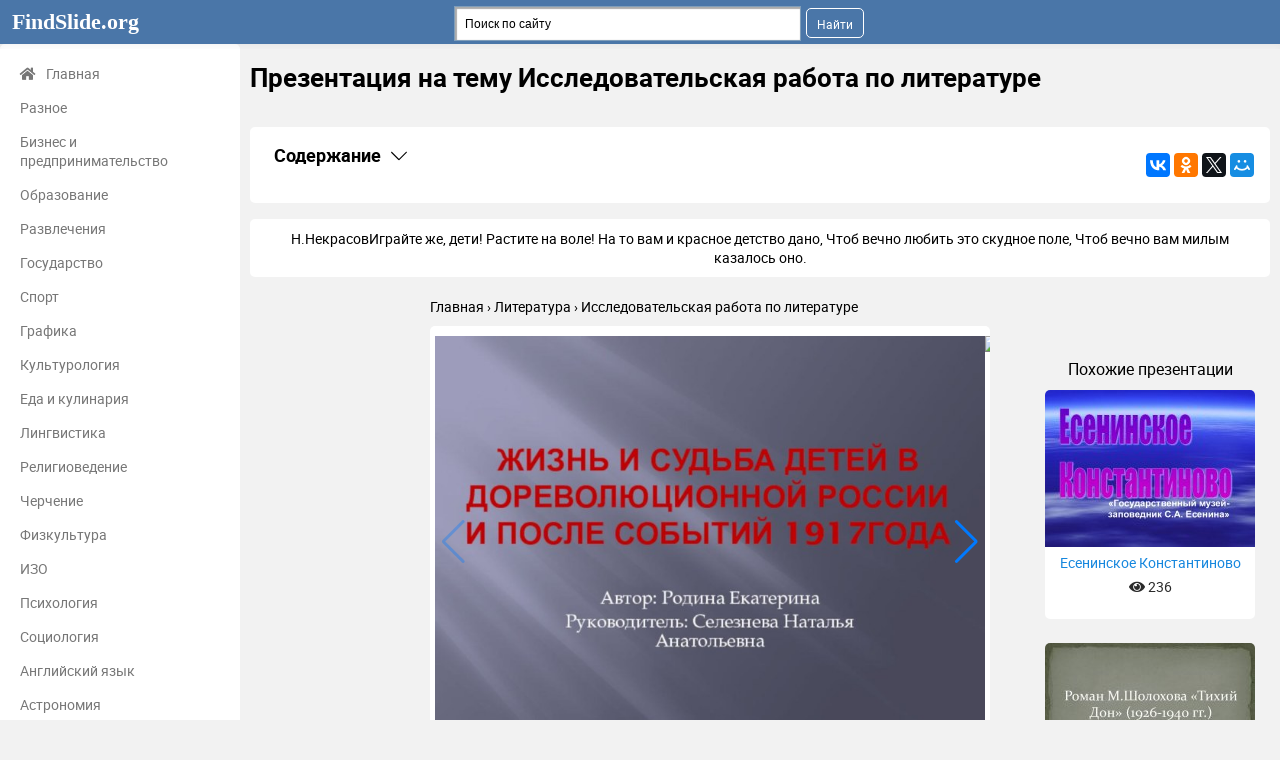

--- FILE ---
content_type: text/html; charset=utf-8
request_url: https://findslide.org/literatura/535586-issledovatelskaya-rabota-po-literature-1
body_size: 19061
content:
<!DOCTYPE html>
<html lang="ru-ru" dir="ltr">
<head>
	<meta name="viewport" content="width=device-width, initial-scale=1.0" />

	<link rel="apple-touch-icon" sizes="57x57" href="/templates/presentation/images/favicon/apple-icon-57x57.png">
    <link rel="apple-touch-icon" sizes="60x60" href="/templates/presentation/images/favicon/apple-icon-60x60.png">
    <link rel="apple-touch-icon" sizes="72x72" href="/templates/presentation/images/favicon/apple-icon-72x72.png">
    <link rel="apple-touch-icon" sizes="76x76" href="/templates/presentation/images/favicon/apple-icon-76x76.png">
    <link rel="apple-touch-icon" sizes="114x114" href="/templates/presentation/images/favicon/apple-icon-114x114.png">
    <link rel="apple-touch-icon" sizes="120x120" href="/templates/presentation/images/favicon/apple-icon-120x120.png">
    <link rel="apple-touch-icon" sizes="144x144" href="/templates/presentation/images/favicon/apple-icon-144x144.png">
    <link rel="apple-touch-icon" sizes="152x152" href="/templates/presentation/images/favicon/apple-icon-152x152.png">
    <link rel="apple-touch-icon" sizes="180x180" href="/templates/presentation/images/favicon/apple-icon-180x180.png">
    <link rel="icon" type="image/png" sizes="192x192"  href="/templates/presentation/images/favicon/android-icon-192x192.png">
    <link rel="icon" type="image/png" sizes="32x32" href="/templates/presentation/images/favicon/favicon-32x32.png">
    <link rel="icon" type="image/png" sizes="96x96" href="/templates/presentation/images/favicon/favicon-96x96.png">
    <link rel="icon" type="image/png" sizes="16x16" href="/templates/presentation/images/favicon/favicon-16x16.png">
    <link rel="manifest" href="/templates/presentation/images/favicon/manifest.json">
    <meta name="msapplication-TileColor" content="#ffffff">
    <meta name="msapplication-TileImage" content="/templates/presentation/images/favicon/ms-icon-144x144.png">
    <meta name="theme-color" content="#ffffff">

	<script data-ad-client="ca-pub-6923334606152351" async src="https://pagead2.googlesyndication.com/pagead/js/adsbygoogle.js"></script>
	<!-- Yandex.RTB -->
	<script>window.yaContextCb=window.yaContextCb||[]</script>
	<script src="https://yandex.ru/ads/system/context.js" async></script>

	<meta charset="utf-8" />
	<base href="https://findslide.org/literatura/535586-issledovatelskaya-rabota-po-literature-1" />
	<meta name="keywords" content="Исследовательская работа по литературе, Литература, презентация, конспект, доклад, проект, скачать презентацию на тему, PowerPoint, скачати презентацію, фон, шаблон, урок, класс" />
	<meta name="description" content="Исследовательская работа по литературе 2. Н.НекрасовИграйте же, дети! Растите на воле! На 3. Задача проекта:Установить, как жили дети из бедных 4. Цели проекта:1. Изучить художественную и научно-популярную литературу 5. Методы исследования:1. Поиск информации в интернете.2. Чтение 6. Тип проектаИсследовательский и творческий  презентация, доклад, проект, конспект" />
	<meta name="generator" content="Joomla! - Open Source Content Management" />
	<title>Исследовательская работа по литературе</title>
	<link href="/templates/presentation/favicon.ico" rel="shortcut icon" type="image/vnd.microsoft.icon" />
	<link href="/templates/presentation/css/style.css?129e227d30898fbed2954802d0babf13" rel="stylesheet" />
	<script src="https://www.google.com/recaptcha/api.js" async defer></script>
	<meta property="og:title" content='Исследовательская работа по литературе'>
	<meta property="og:description" content='Исследовательская работа по литературе - Литература, презентация, проект, конспект'>
	<meta property="og:url" content='https://findslide.org/literatura/535586-issledovatelskaya-rabota-po-literature-1'>
	<meta property="og:type" content='website'>
	<meta property="og:image" content='https://findslide.org/img/tmb/6/535586/58bc2ce729f010a32f9234c47108a38d-200x.jpg'>
	<link rel="canonical" href="/literatura/535586-issledovatelskaya-rabota-po-literature-1">

    </head>
<body>
<!-- Yandex.Metrika counter -->
<script type="text/javascript" >
   (function(m,e,t,r,i,k,a){m[i]=m[i]||function(){(m[i].a=m[i].a||[]).push(arguments)};
   m[i].l=1*new Date();
   for (var j = 0; j < document.scripts.length; j++) {if (document.scripts[j].src === r) { return; }}
   k=e.createElement(t),a=e.getElementsByTagName(t)[0],k.async=1,k.src=r,a.parentNode.insertBefore(k,a)})
   (window, document, "script", "https://mc.yandex.ru/metrika/tag.js", "ym");
   ym(98009375, "init", {
        clickmap:true,
        trackLinks:true,
        accurateTrackBounce:true,
        webvisor:true
   });
</script>
<noscript><div><img src="https://mc.yandex.ru/watch/98009375" style="position:absolute; left:-9999px;" alt="" /></div></noscript>
<!-- /Yandex.Metrika counter -->

    <!--	<div id="system-message-container">
	</div>
-->
	<!-- <div id="system-message-container">
	</div>
 -->
	<div class="cap">
		<div class="container">
    		<a class="logo" href="/">FindSlide.org<sup></sup></a>
    		<a href="#" class="mobilemenu js_mobmenu"><i><i><i></i></i></i></a>
    		<ul class="other">
    			<li style="width: 100px"></li>
        	</ul>
        	
        	<div class="search"><div class="ya-site-form ya-site-form_inited_no" data-bem="{&quot;action&quot;:&quot;https://findslide.org/yandex&quot;,&quot;arrow&quot;:false,&quot;bg&quot;:&quot;transparent&quot;,&quot;fontsize&quot;:12,&quot;fg&quot;:&quot;#000000&quot;,&quot;language&quot;:&quot;ru&quot;,&quot;logo&quot;:&quot;rb&quot;,&quot;publicname&quot;:&quot;Поиск&quot;,&quot;suggest&quot;:true,&quot;target&quot;:&quot;_blank&quot;,&quot;tld&quot;:&quot;ru&quot;,&quot;type&quot;:2,&quot;usebigdictionary&quot;:true,&quot;searchid&quot;:9720773,&quot;input_fg&quot;:&quot;#000000&quot;,&quot;input_bg&quot;:&quot;#ffffff&quot;,&quot;input_fontStyle&quot;:&quot;normal&quot;,&quot;input_fontWeight&quot;:&quot;normal&quot;,&quot;input_placeholder&quot;:&quot;Поиск по сайту&quot;,&quot;input_placeholderColor&quot;:&quot;#000000&quot;,&quot;input_borderColor&quot;:&quot;#7f9db9&quot;}"><form action="https://yandex.ru/search/site/" method="get" target="_blank" accept-charset="utf-8"><input type="hidden" name="searchid" value="9720773"/><input type="hidden" name="l10n" value="ru"/><input type="hidden" name="reqenc" value=""/><input type="search" name="text" value=""/><input type="submit" value="Найти"/></form></div><style type="text/css">.ya-page_js_yes .ya-site-form_inited_no { display: none; }</style><script type="text/javascript">(function(w,d,c){var s=d.createElement('script'),h=d.getElementsByTagName('script')[0],e=d.documentElement;if((' '+e.className+' ').indexOf(' ya-page_js_yes ')===-1){e.className+=' ya-page_js_yes';}s.type='text/javascript';s.async=true;s.charset='utf-8';s.src=(d.location.protocol==='https:'?'https:':'http:')+'//site.yandex.net/v2.0/js/all.js';h.parentNode.insertBefore(s,h);(w[c]||(w[c]=[])).push(function(){Ya.Site.Form.init()})})(window,document,'yandex_site_callbacks');</script></div>
    	</div>
	</div>
	<div class="container item main">
    	<div class="left">
		<div>
	<ul>
		<li><a href="/" class="main"><i class="fas fa-home"></i>Главная</a></li>
				<li><a href="/uncategorized" class="">Разное</a></li>
				<li><a href="/biznes-i-predprinimatelstvo" class="">Бизнес и предпринимательство</a></li>
				<li><a href="/obrazovanie" class="">Образование</a></li>
				<li><a href="/razvlecheniya" class="">Развлечения</a></li>
				<li><a href="/gosudarstvo" class="">Государство</a></li>
				<li><a href="/sport" class="">Спорт</a></li>
				<li><a href="/grafika" class="">Графика</a></li>
				<li><a href="/kulturologiya" class="">Культурология</a></li>
				<li><a href="/eda-i-kulinariya" class="">Еда и кулинария</a></li>
				<li><a href="/lingvistika" class="">Лингвистика</a></li>
				<li><a href="/religiovedenie" class="">Религиоведение</a></li>
				<li><a href="/cherchenie" class="">Черчение</a></li>
				<li><a href="/fizkultura" class="">Физкультура</a></li>
				<li><a href="/izo" class="">ИЗО</a></li>
				<li><a href="/psihologiya" class="">Психология</a></li>
				<li><a href="/sotsiologiya" class="">Социология</a></li>
				<li><a href="/angliyskiy-yazyk" class="">Английский язык</a></li>
				<li><a href="/astronomiya" class="">Астрономия</a></li>
				<li><a href="/algebra" class="">Алгебра</a></li>
				<li><a href="/biologiya" class="">Биология</a></li>
				<li><a href="/geografiya" class="">География</a></li>
				<li><a href="/geometria" class="">Геометрия</a></li>
				<li><a href="/detskie-prezentatsii" class="">Детские презентации</a></li>
				<li><a href="/informatika" class="">Информатика</a></li>
				<li><a href="/istoriya" class="">История</a></li>
				<li><a href="/literatura" class="active">Литература</a></li>
				<li><a href="/marketing" class="">Маркетинг</a></li>
				<li><a href="/matematika" class="">Математика</a></li>
				<li><a href="/medetsina" class="">Медицина</a></li>
				<li><a href="/menedzhment" class="">Менеджмент</a></li>
				<li><a href="/muzyka" class="">Музыка</a></li>
				<li><a href="/mhk" class="">МХК</a></li>
				<li><a href="/nemetskiy-yazyk" class="">Немецкий язык</a></li>
				<li><a href="/obzh" class="">ОБЖ</a></li>
				<li><a href="/obshchestvoznanie" class="">Обществознание </a></li>
				<li><a href="/okruzhayushchiy-mir" class="">Окружающий мир </a></li>
				<li><a href="/pedagogika" class="">Педагогика </a></li>
				<li><a href="/russkiy-yazyk" class="">Русский язык</a></li>
				<li><a href="/tehnologiya" class="">Технология</a></li>
				<li><a href="/fizika" class="">Физика</a></li>
				<li><a href="/filosofiya" class="">Философия</a></li>
				<li><a href="/himiya" class="">Химия</a></li>
				<li><a href="/shablony-i-fony-prezentatsiy" class="">Шаблоны, картинки для презентаций</a></li>
				<li><a href="/ekologiya" class="">Экология</a></li>
				<li><a href="/ekonomika" class="">Экономика</a></li>
				<li><a href="/yurisprudentsiya" class="">Юриспруденция</a></li>
			</ul>
</div>		<div class="sideBlock">
	<div class="sideBlock-whatis">
		<h4><i class="fa fa-info text-red"></i>Что такое findslide.org?</h4>
		<p> FindSlide.org - это сайт презентаций, докладов, шаблонов в формате PowerPoint.</p>
<hr />
<p><a href="/privacy">Для правообладателей</a></p>	</div>
	<div class="sideBlock-links">
			</div>
	<div class="sideBlock-callBack">
		<h4><i class="fas fa-bullhorn"></i>Обратная связь</h4>
		<p>Email: <a href="#" class="js_hidden_email" data-address="abusetheslide" data-domain="ya.ru">Нажмите что бы посмотреть</a>&nbsp;</p>	</div>

<!-- Yandex.Metrika informer -->
<a href="https://metrika.yandex.ru/stat/?id=98009375&amp;from=informer"
target="_blank" rel="nofollow"><img src="https://informer.yandex.ru/informer/98009375/3_1_FFFFFFFF_EFEFEFFF_0_pageviews"
style="width:88px; height:31px; border:0;" alt="Яндекс.Метрика" title="Яндекс.Метрика: данные за сегодня (просмотры, визиты и уникальные посетители)" class="ym-advanced-informer" data-cid="98009375" data-lang="ru" /></a>
<!-- /Yandex.Metrika informer -->

</div>
	</div>
    <div class="right lay">
		<h1>Презентация на тему Исследовательская работа по литературе </h1>
				<div class="banners">
			

<div class="custom"  >
	<!-- Yandex.RTB R-A-11464146-3 -->
<div id="yandex_rtb_R-A-11464146-3"></div>
<script>
window.yaContextCb.push(() => {
    Ya.Context.AdvManager.render({
        "blockId": "R-A-11464146-3",
        "renderTo": "yandex_rtb_R-A-11464146-3"
    })
})
</script></div>
		</div>
				<div class="contents">
			<div class="contents-headingWrapper">
				<h2
						class="contents-heading js_claim"
						data-content=".contents-content"
						data-classactive="contents-heading_expand"
				>
					Содержание
				</h2>
				<div class="contents-socials">
					<script src="//yastatic.net/es5-shims/0.0.2/es5-shims.min.js"></script>
<script src="//yastatic.net/share2/share.js"></script>
<div class="ya-share2" data-services="collections,gplus,vkontakte,facebook,odnoklassniki,gplus,twitter,moimir" data-counter=""></div>				</div>
			</div>
			<div class="contents-content">
				<ul class="contents-list">
											<li class="contents-item">
							<a href="#slide2" class="contents-link">
								<span class="contents-number">2.</span>
								<span class="contents-label">
                                    										Н.НекрасовИграйте же, дети! Растите на воле! На									                                </span>
							</a>
						</li>
											<li class="contents-item">
							<a href="#slide3" class="contents-link">
								<span class="contents-number">3.</span>
								<span class="contents-label">
                                    										Задача проекта:Установить, как жили дети из бедных									                                </span>
							</a>
						</li>
											<li class="contents-item">
							<a href="#slide4" class="contents-link">
								<span class="contents-number">4.</span>
								<span class="contents-label">
                                    										Цели проекта:1. Изучить художественную и научно-популярную литературу									                                </span>
							</a>
						</li>
											<li class="contents-item">
							<a href="#slide5" class="contents-link">
								<span class="contents-number">5.</span>
								<span class="contents-label">
                                    										Методы исследования:1. Поиск информации в интернете.2. Чтение									                                </span>
							</a>
						</li>
											<li class="contents-item">
							<a href="#slide6" class="contents-link">
								<span class="contents-number">6.</span>
								<span class="contents-label">
                                    										Тип проектаИсследовательский и творческий									                                </span>
							</a>
						</li>
											<li class="contents-item">
							<a href="#slide7" class="contents-link">
								<span class="contents-number">7.</span>
								<span class="contents-label">
                                    										Ожидаемые результатыПроявление интереса к исследовательской деятельности.Понимание значимости									                                </span>
							</a>
						</li>
											<li class="contents-item">
							<a href="#slide8" class="contents-link">
								<span class="contents-number">8.</span>
								<span class="contents-label">
                                    										ВведениеВ этом году в нашей стране будет									                                </span>
							</a>
						</li>
											<li class="contents-item">
							<a href="#slide9" class="contents-link">
								<span class="contents-number">9.</span>
								<span class="contents-label">
                                    										Результаты исследования:Жители царской России были разделены на сословия. Дети									                                </span>
							</a>
						</li>
											<li class="contents-item">
							<a href="#slide13" class="contents-link">
								<span class="contents-number">13.</span>
								<span class="contents-label">
                                    										В семьях священников дети должны были посещать все,									                                </span>
							</a>
						</li>
											<li class="contents-item">
							<a href="#slide16" class="contents-link">
								<span class="contents-number">16.</span>
								<span class="contents-label">
                                    										Крестьяне. С 6 — 7 лет у									                                </span>
							</a>
						</li>
											<li class="contents-item">
							<a href="#slide17" class="contents-link">
								<span class="contents-number">17.</span>
								<span class="contents-label">
                                    										В поэме Н.А.Некрасова  «Крестьянские дети» читаем:Крестьянский									                                </span>
							</a>
						</li>
											<li class="contents-item">
							<a href="#slide19" class="contents-link">
								<span class="contents-number">19.</span>
								<span class="contents-label">
                                    										Александр Иванович Эртель В рассказе «Под шум									                                </span>
							</a>
						</li>
											<li class="contents-item">
							<a href="#slide22" class="contents-link">
								<span class="contents-number">22.</span>
								<span class="contents-label">
                                    										В романе Александра Фадеева «Разгром»Главный герой Морозка									                                </span>
							</a>
						</li>
											<li class="contents-item">
							<a href="#slide24" class="contents-link">
								<span class="contents-number">24.</span>
								<span class="contents-label">
                                    										Эти произведения художественной литературы, а также картины									                                </span>
							</a>
						</li>
											<li class="contents-item">
							<a href="#slide25" class="contents-link">
								<span class="contents-number">25.</span>
								<span class="contents-label">
                                    										Нерадостную жизнь детей бедных сословий мы видим									                                </span>
							</a>
						</li>
											<li class="contents-item">
							<a href="#slide26" class="contents-link">
								<span class="contents-number">26.</span>
								<span class="contents-label">
                                    										А также на картине Владимира Маковского «Свидание» (1883г)									                                </span>
							</a>
						</li>
											<li class="contents-item">
							<a href="#slide27" class="contents-link">
								<span class="contents-number">27.</span>
								<span class="contents-label">
                                    										Если семья жила бедно и родители не									                                </span>
							</a>
						</li>
											<li class="contents-item">
							<a href="#slide28" class="contents-link">
								<span class="contents-number">28.</span>
								<span class="contents-label">
                                    										Картина В.Перова «Мальчик-мастеровой». Картины позволяли представить, как жили крестьянские дети.									                                </span>
							</a>
						</li>
											<li class="contents-item">
							<a href="#slide29" class="contents-link">
								<span class="contents-number">29.</span>
								<span class="contents-label">
                                    										Картины позволяли представить, как жили крестьянские дети. Картина Василия Максимова «Мальчик-механик» (1871г)									                                </span>
							</a>
						</li>
											<li class="contents-item">
							<a href="#slide30" class="contents-link">
								<span class="contents-number">30.</span>
								<span class="contents-label">
                                    										Наступил 1917 год. Поэт Максимилиан Волошин писал:Одни									                                </span>
							</a>
						</li>
											<li class="contents-item">
							<a href="#slide31" class="contents-link">
								<span class="contents-number">31.</span>
								<span class="contents-label">
                                    										После революции сословия были отменены. Советская власть									                                </span>
							</a>
						</li>
											<li class="contents-item">
							<a href="#slide32" class="contents-link">
								<span class="contents-number">32.</span>
								<span class="contents-label">
                                    										В СССР большое значение предавалось образованию. Поэтому									                                </span>
							</a>
						</li>
											<li class="contents-item">
							<a href="#slide33" class="contents-link">
								<span class="contents-number">33.</span>
								<span class="contents-label">
                                    										Фёдор Решетников «Прибыл на каникулы»									                                </span>
							</a>
						</li>
											<li class="contents-item">
							<a href="#slide34" class="contents-link">
								<span class="contents-number">34.</span>
								<span class="contents-label">
                                    										Картина ЕвгенияГундобина «Ещё пятёрка»									                                </span>
							</a>
						</li>
											<li class="contents-item">
							<a href="#slide35" class="contents-link">
								<span class="contents-number">35.</span>
								<span class="contents-label">
                                    										В начале 1920 годов появились пионерские отряды. Они									                                </span>
							</a>
						</li>
											<li class="contents-item">
							<a href="#slide37" class="contents-link">
								<span class="contents-number">37.</span>
								<span class="contents-label">
                                    										Пионеры									                                </span>
							</a>
						</li>
											<li class="contents-item">
							<a href="#slide38" class="contents-link">
								<span class="contents-number">38.</span>
								<span class="contents-label">
                                    										В 20-30-е годы XX века в городах									                                </span>
							</a>
						</li>
											<li class="contents-item">
							<a href="#slide39" class="contents-link">
								<span class="contents-number">39.</span>
								<span class="contents-label">
                                    										ВыводыВ ходе исследования мы выяснили, что жизнь детей									                                </span>
							</a>
						</li>
											<li class="contents-item">
							<a href="#slide40" class="contents-link">
								<span class="contents-number">40.</span>
								<span class="contents-label">
                                    										Картина Татьяны Яблонской «Утро»									                                </span>
							</a>
						</li>
											<li class="contents-item">
							<a href="#slide41" class="contents-link">
								<span class="contents-number">41.</span>
								<span class="contents-label">
                                    										Над страной весенний ветер веетС каждым днём									                                </span>
							</a>
						</li>
											<li class="contents-item">
							<a href="#slide42" class="contents-link">
								<span class="contents-number">42.</span>
								<span class="contents-label">
                                    										ЗаключениеВ результате нашего исследования мы выяснили, что									                                </span>
							</a>
						</li>
										<li class="contents-item">
						<a href="#download" class="contents-link">
							<span class="contents-number">43.</span>
							<span class="contents-label">Скачать презентацию</span>
						</a>
					</li>
					<li class="contents-item">
						<a href="#related" class="contents-link">
							<span class="contents-number">44.</span>
							<span class="contents-label">Похожие презентации</span>
						</a>
					</li>
				</ul>
			</div>
		</div>

					<div class="textCnt">
				<div class="seo_text">
					Н.НекрасовИграйте же, дети! Растите на воле! На то вам и красное детство дано, Чтоб вечно любить это скудное поле, Чтоб вечно вам милым казалось оно.				</div>
			</div>
		
        <div class="breadcrumbs">
        	<ul itemscope itemtype="http://schema.org/BreadcrumbList">
        		<li itemprop="itemListElement" itemscope itemtype="http://schema.org/ListItem">
        			<a itemprop="item" href="/">
        				<span itemprop="name">Главная</span>
        			</a>
        			<meta itemprop="position" content="1">
        		</li>
        		<li itemprop="itemListElement" itemscope itemtype="http://schema.org/ListItem">
        			<a itemprop="item" href="/literatura">
        				<span itemprop="name">Литература</span>
        			</a>
        			<meta itemprop="position" content="2">
        		</li>
        		<li itemprop="itemListElement" itemscope itemtype="http://schema.org/ListItem">
        			<a itemprop="item">
        				<span itemprop="name">Исследовательская работа по литературе</span>
        			</a>
        			<meta itemprop="position" content="3">
					<a href="/literatura/535586-issledovatelskaya-rabota-po-literature-1/pdf" target="_blank">
						<img
							src="/templates/presentation/images/pdf.png"
							width="1"
							height="1"
							alt="Исследовательская работа по литературе"
						>
					</a>
        		</li>
    		</ul>
    	</div>
		<div class="cntWrapper">
			<div class="adItemBlock adItemBlock-160">
				

<div class="custom"  >
	<!-- Yandex.RTB R-A-11464146-8 -->
<div id="yandex_rtb_R-A-11464146-8"></div>
<script>
window.yaContextCb.push(() => {
    Ya.Context.AdvManager.render({
        "blockId": "R-A-11464146-8",
        "renderTo": "yandex_rtb_R-A-11464146-8"
    })
})
</script></div>


<div class="custom"  >
	<!-- Yandex.RTB R-A-11464146-9 -->
<script>
window.yaContextCb.push(() => {
    Ya.Context.AdvManager.render({
        "blockId": "R-A-11464146-9",
        "type": "fullscreen",
        "platform": "touch"
    })
})
</script></div>
			</div>
			<div class="left">
				<div class="swiper js_swiper">
					<div class="swiper-wrapper">
													<img class="swiper-slide" src="/img/tmb/6/535586/58bc2ce729f010a32f9234c47108a38d-720x.jpg" title="Презентация на тему Жизнь и судьба детей в дореволюционной россии и после" alt="Жизнь и судьба детей в дореволюционной россии и после событий 1917года Автор:">
													<img class="swiper-slide" src="/img/tmb/6/535586/a2bc0519527c6c7058c0239551f80eb5-720x.jpg" title="Исследовательская работа по литературе" alt="Н.НекрасовИграйте же, дети! Растите на воле! На то вам и красное детство">
													<img class="swiper-slide" src="/img/tmb/6/535586/a0a4a67d8eac78a36a045e2d116fb138-720x.jpg" title="Исследовательская работа по литературе" alt="Задача проекта:Установить, как жили дети из бедных семей до революции 1917 года">
													<img class="swiper-slide" src="/img/tmb/6/535586/dc7f856f844e58be95248387a41c52ad-720x.jpg" title="Исследовательская работа по литературе" alt="Цели проекта:1. Изучить художественную и научно-популярную литературу о жизни детей в царской">
													<img class="swiper-slide" src="/img/tmb/6/535586/4683b86d56cc072ec60a27e0898bb5c8-720x.jpg" title="Исследовательская работа по литературе" alt="Методы исследования:1. Поиск информации в интернете.2. Чтение художественной и научно-популярной литературы по">
													<img class="swiper-slide" src="/img/tmb/6/535586/775e4206081ac8478742b1d855010436-720x.jpg" title="Исследовательская работа по литературе" alt="Тип проектаИсследовательский и творческий">
													<img class="swiper-slide" src="/img/tmb/6/535586/6775e80a9bb1470c212d53d3bbd4911e-720x.jpg" title="Исследовательская работа по литературе" alt="Ожидаемые результатыПроявление интереса к исследовательской деятельности.Понимание значимости самостоятельных исследований.Мотивация в изучении таких">
													<img class="swiper-slide" src="/img/tmb/6/535586/75fd14068d93c8e192593e06f4a6901c-720x.jpg" title="Исследовательская работа по литературе" alt="ВведениеВ этом году в нашей стране будет отмечаться 100-летний юбилей Великой Октябрьской">
													<img class="swiper-slide" src="/img/tmb/6/535586/0d5149eb3e5fff28749eef38da14d564-720x.jpg" title="Исследовательская работа по литературе" alt="Результаты исследования:Жители царской России были разделены на сословия. Дети дворян жили без забот. Свободное">
													<img class="swiper-slide" src="/img/tmb/6/535586/1953c9a04406a33178b103f165a48bd7-720x.jpg" title="Исследовательская работа по литературе" alt="">
													<img class="swiper-slide" src="/img/tmb/6/535586/a11480120153344a1f620766415a4aab-720x.jpg" title="Исследовательская работа по литературе" alt="">
													<img class="swiper-slide" src="/img/tmb/6/535586/673ce07b581275f0c1a75910223733bf-720x.jpg" title="Исследовательская работа по литературе" alt="">
													<img class="swiper-slide" src="/img/tmb/6/535586/51571fff4f33b270dc12c4e285d64563-720x.jpg" title="Исследовательская работа по литературе" alt="В семьях священников дети должны были посещать все, даже ранние службы. Чаще всего их">
													<img class="swiper-slide" src="/img/tmb/6/535586/daf5463082c58a2c48422593ac01af12-720x.jpg" title="Исследовательская работа по литературе" alt="">
													<img class="swiper-slide" src="/img/tmb/6/535586/9aa627aef0e484dbad3b7cb913447f42-720x.jpg" title="Исследовательская работа по литературе" alt="">
													<img class="swiper-slide" src="/img/tmb/6/535586/7a8f598379fb56c84085576bf5edb845-720x.jpg" title="Исследовательская работа по литературе" alt="Крестьяне. С 6 — 7 лет у ребенка появлялись постоянные обязанности. Мальчики">
													<img class="swiper-slide" src="/img/tmb/6/535586/baa45ab8ac4af87b77cd0256411e7d92-720x.jpg" title="Исследовательская работа по литературе" alt="В поэме Н.А.Некрасова  «Крестьянские дети» читаем:Крестьянский ребенок свободно Растет, не учась">
													<img class="swiper-slide" src="/img/tmb/6/535586/e23753e64fd7b71b9fb94c38a1608801-720x.jpg" title="Исследовательская работа по литературе" alt="">
													<img class="swiper-slide" src="/img/tmb/6/535586/4e041a99f5f598172b86e58a54882316-720x.jpg" title="Исследовательская работа по литературе" alt="Александр Иванович Эртель В рассказе «Под шум вьюги» читаем:« - Чем же">
													<img class="swiper-slide" src="/img/tmb/6/535586/651e8cca6c5bbc267166baa24cffd04e-720x.jpg" title="Исследовательская работа по литературе" alt="">
													<img class="swiper-slide" src="/img/tmb/6/535586/64ac98204e08a9e114623838322e0e19-720x.jpg" title="Исследовательская работа по литературе" alt="">
													<img class="swiper-slide" src="/img/tmb/6/535586/fc8795ca7133e4b21239ef9f78cfe257-720x.jpg" title="Исследовательская работа по литературе" alt="В романе Александра Фадеева «Разгром»Главный герой Морозка в двенадцать лет начал ходить">
													<img class="swiper-slide" src="/img/tmb/6/535586/bf694f48984d54f5650f59e6b8945e55-720x.jpg" title="Исследовательская работа по литературе" alt="">
													<img class="swiper-slide" src="/img/tmb/6/535586/8978f32b363dc6ea8c1f1ab3faf25e47-720x.jpg" title="Исследовательская работа по литературе" alt="Эти произведения художественной литературы, а также картины русских художников XIX века помогают">
													<img class="swiper-slide" src="/img/tmb/6/535586/0520cecafccc60bfbb1f3f20e95e7083-720x.jpg" title="Исследовательская работа по литературе" alt="Нерадостную жизнь детей бедных сословий мы видим на картине Василия Перова «Тройка.">
													<img class="swiper-slide" src="/img/tmb/6/535586/4afb9134d96b051d6795023b83216d1b-720x.jpg" title="Исследовательская работа по литературе" alt="А также на картине Владимира Маковского «Свидание» (1883г)">
													<img class="swiper-slide" src="/img/tmb/6/535586/d94c25a7185576cdc74a3a4d7b0308e9-720x.jpg" title="Исследовательская работа по литературе" alt="Если семья жила бедно и родители не могли прокормить всех детей, им">
													<img class="swiper-slide" src="/img/tmb/6/535586/51466fd28cfec80a98ce3d290d6ac78d-720x.jpg" title="Исследовательская работа по литературе" alt="Картина В.Перова «Мальчик-мастеровой». Картины позволяли представить, как жили крестьянские дети.">
													<img class="swiper-slide" src="/img/tmb/6/535586/fee9e94c2207efacb96659a66bdc23f6-720x.jpg" title="Исследовательская работа по литературе" alt="Картины позволяли представить, как жили крестьянские дети. Картина Василия Максимова «Мальчик-механик» (1871г)">
													<img class="swiper-slide" src="/img/tmb/6/535586/bc0ffabbeb853e26bd700b4eb3a382e4-720x.jpg" title="Исследовательская работа по литературе" alt="Наступил 1917 год. Поэт Максимилиан Волошин писал:Одни восстали из подполий,Из ссылок, фабрик,">
													<img class="swiper-slide" src="/img/tmb/6/535586/c21d4f291b823480b46a226cd2cac5fc-720x.jpg" title="Исследовательская работа по литературе" alt="После революции сословия были отменены. Советская власть проявляла особое внимание к детям.Принят">
													<img class="swiper-slide" src="/img/tmb/6/535586/72088ab561e6144ecd31d5e79c538b1b-720x.jpg" title="Исследовательская работа по литературе" alt="В СССР большое значение предавалось образованию. Поэтому неудивительно, что появлялось множество картин">
													<img class="swiper-slide" src="/img/tmb/6/535586/ee4c86c16876d224c3303ae394651b64-720x.jpg" title="Исследовательская работа по литературе" alt="Фёдор Решетников «Прибыл на каникулы»">
													<img class="swiper-slide" src="/img/tmb/6/535586/a4f3b6df5c171d7025384388e4a3a804-720x.jpg" title="Исследовательская работа по литературе" alt="Картина ЕвгенияГундобина «Ещё пятёрка»">
													<img class="swiper-slide" src="/img/tmb/6/535586/05ec6b68161309f803654d5be901132a-720x.jpg" title="Исследовательская работа по литературе" alt="В начале 1920 годов появились пионерские отряды. Они состояли из детей рабочих и крестьян">
													<img class="swiper-slide" src="/img/tmb/6/535586/04d7ecf408062d8e6c1972bb414ed378-720x.jpg" title="Исследовательская работа по литературе" alt="">
													<img class="swiper-slide" src="/img/tmb/6/535586/caa1cf1dc83ce860d660545fd0c65154-720x.jpg" title="Исследовательская работа по литературе" alt="Пионеры">
													<img class="swiper-slide" src="/img/tmb/6/535586/c7dea3aeeaca5db0eff55b12fd3f4bdc-720x.jpg" title="Исследовательская работа по литературе" alt="В 20-30-е годы XX века в городах открываются детские театры, научные станции,">
													<img class="swiper-slide" src="/img/tmb/6/535586/9e5b75ec4dc623dc4505697fa5b3045d-720x.jpg" title="Исследовательская работа по литературе" alt="ВыводыВ ходе исследования мы выяснили, что жизнь детей до революции была не одинаковой.">
													<img class="swiper-slide" src="/img/tmb/6/535586/326079ee34cf05bbaebd63c2d3736fb1-720x.jpg" title="Исследовательская работа по литературе" alt="Картина Татьяны Яблонской «Утро»">
													<img class="swiper-slide" src="/img/tmb/6/535586/18432494bcbcc0d417eb13bb0060aaf5-720x.jpg" title="Исследовательская работа по литературе" alt="Над страной весенний ветер веетС каждым днём всё радостнее житьИ никто на">
													<img class="swiper-slide" src="/img/tmb/6/535586/0a386e15f9ac994860382bcf6e55d065-720x.jpg" title="Исследовательская работа по литературе" alt="ЗаключениеВ результате нашего исследования мы выяснили, что условия жизни и отдыха детей">
													<img class="swiper-slide" src="/img/tmb/6/535586/2d5cb29f0895a958f24ee16b77790a2f-720x.jpg" title="Исследовательская работа по литературе" alt="">
											</div>
					<div class="swiper-button-next"></div>
					<div class="swiper-button-prev"></div>
				</div>

								<div>
					

<div class="custom"  >
	<!-- Yandex.RTB R-A-11464146-2 -->
<div id="yandex_rtb_R-A-11464146-2"></div>
<script>
window.yaContextCb.push(() => {
    Ya.Context.AdvManager.render({
        "blockId": "R-A-11464146-2",
        "renderTo": "yandex_rtb_R-A-11464146-2"
    })
})
</script></div>
				</div>
								<span class="right-heading">
					Слайды презентации
				</span>
				<div class="list-desc">
											<div class="descrip">
							<h3 id="slide2">
								<a href="/img/tmb/6/535586/a2bc0519527c6c7058c0239551f80eb5-720x.jpg" target="_blank">Слайд 2</a>
								Н.Некрасов<br>Играйте же, дети! Растите на воле!
На то вам							</h3>
							<div class="image">
								<a href="/img/tmb/6/535586/a2bc0519527c6c7058c0239551f80eb5-720x.jpg" class="js_fancybox" data-fancybox="slides" data-caption="Н.НекрасовИграйте же, дети! Растите на воле! На то вам и красное детство дано, Чтоб вечно любить это скудное поле, Чтоб вечно вам милым казалось оно. "><img src="/img/tmb/6/535586/a2bc0519527c6c7058c0239551f80eb5-720x.jpg" title="Исследовательская работа по литературе" alt="Н.НекрасовИграйте же, дети! Растите на воле! На то вам и красное"></a>
							</div>
															<div class="text">
									<h4>и красное детство дано,
Чтоб вечно любить это скудное поле,
Чтоб</h4>
																			вечно вам милым казалось оно.
<br>																	</div>
														

<div class="custom"  >
	<!-- Yandex.RTB R-A-11464146-4 -->
<div id="yandex_rtb_R-A-11464146-4"></div>
<script>
window.yaContextCb.push(() => {
    Ya.Context.AdvManager.render({
        "blockId": "R-A-11464146-4",
        "renderTo": "yandex_rtb_R-A-11464146-4"
    })
})
</script></div>
							<hr>
						</div>
											<div class="descrip">
							<h3 id="slide3">
								<a href="/img/tmb/6/535586/a0a4a67d8eac78a36a045e2d116fb138-720x.jpg" target="_blank">Слайд 3</a>
								Задача проекта:<br><br>Установить, как жили дети из бедных семей							</h3>
							<div class="image">
								<a href="/img/tmb/6/535586/a0a4a67d8eac78a36a045e2d116fb138-720x.jpg" class="js_fancybox" data-fancybox="slides" data-caption="Задача проекта:Установить, как жили дети из бедных семей до революции 1917 года и как изменилась их жизнь после Гражданской войны."><img src="/img/tmb/6/535586/a0a4a67d8eac78a36a045e2d116fb138-720x.jpg" title="Исследовательская работа по литературе" alt="Задача проекта:Установить, как жили дети из бедных семей до революции 1917"></a>
							</div>
															<div class="text">
									<h4>до революции 1917 года и как изменилась их жизнь</h4>
																			<br>после Гражданской войны.<br><br>																	</div>
																					<hr>
						</div>
											<div class="descrip">
							<h3 id="slide4">
								<a href="/img/tmb/6/535586/dc7f856f844e58be95248387a41c52ad-720x.jpg" target="_blank">Слайд 4</a>
								Цели проекта:<br>1. Изучить художественную и научно-популярную литературу о							</h3>
							<div class="image">
								<a href="/img/tmb/6/535586/dc7f856f844e58be95248387a41c52ad-720x.jpg" class="js_fancybox" data-fancybox="slides" data-caption="Цели проекта:1. Изучить художественную и научно-популярную литературу о жизни детей в царской России и после революции.2. Познакомиться с творчеством русских художников XIX века, изображавших быт различных сословий царской России.3. Знакомство с различными источниками информации. 4. Развитие навыков исследовательской работы учащихся, оформление результата исследовательской деятельности при помощи ИКТ."><img src="/img/tmb/6/535586/dc7f856f844e58be95248387a41c52ad-720x.jpg" title="Исследовательская работа по литературе" alt="Цели проекта:1. Изучить художественную и научно-популярную литературу о жизни детей в"></a>
							</div>
															<div class="text">
									<h4>жизни детей в царской России и после революции.<br>2. Познакомиться</h4>
																			с творчеством русских художников XIX века, изображавших быт различных сословий царской России.<br>3. Знакомство с различными источниками информации. <br>4. Развитие навыков исследовательской работы учащихся, оформление результата исследовательской деятельности при помощи ИКТ.<br><br><br>																	</div>
																					<hr>
						</div>
											<div class="descrip">
							<h3 id="slide5">
								<a href="/img/tmb/6/535586/4683b86d56cc072ec60a27e0898bb5c8-720x.jpg" target="_blank">Слайд 5</a>
								Методы исследования:<br>1. Поиск информации в интернете.<br>2. Чтение художественной							</h3>
							<div class="image">
								<a href="/img/tmb/6/535586/4683b86d56cc072ec60a27e0898bb5c8-720x.jpg" class="js_fancybox" data-fancybox="slides" data-caption="Методы исследования:1. Поиск информации в интернете.2. Чтение художественной и научно-популярной литературы по теме исследования.3.Работа с энциклопедиями.4.Виртуальное посещение Русского музея в Москве и Эрмитажа в Санкт-Петербурге."><img src="/img/tmb/6/535586/4683b86d56cc072ec60a27e0898bb5c8-720x.jpg" title="Исследовательская работа по литературе" alt="Методы исследования:1. Поиск информации в интернете.2. Чтение художественной и научно-популярной литературы"></a>
							</div>
															<div class="text">
									<h4>и научно-популярной литературы по теме исследования.<br>3.Работа с энциклопедиями.<br>4.Виртуальное посещение</h4>
																			Русского музея в Москве и Эрмитажа в Санкт-Петербурге.<br><br>																	</div>
																					<hr>
						</div>
											<div class="descrip">
							<h3 id="slide6">
								<a href="/img/tmb/6/535586/775e4206081ac8478742b1d855010436-720x.jpg" target="_blank">Слайд 6</a>
								Тип проекта<br><br>Исследовательский <br>и творческий<br>							</h3>
							<div class="image">
								<a href="/img/tmb/6/535586/775e4206081ac8478742b1d855010436-720x.jpg" class="js_fancybox" data-fancybox="slides" data-caption="Тип проектаИсследовательский и творческий"><img src="/img/tmb/6/535586/775e4206081ac8478742b1d855010436-720x.jpg" title="Исследовательская работа по литературе" alt="Тип проектаИсследовательский и творческий"></a>
							</div>
																					<hr>
						</div>
											<div class="descrip">
							<h3 id="slide7">
								<a href="/img/tmb/6/535586/6775e80a9bb1470c212d53d3bbd4911e-720x.jpg" target="_blank">Слайд 7</a>
								Ожидаемые результаты<br>Проявление интереса к исследовательской деятельности.<br>Понимание значимости самостоятельных							</h3>
							<div class="image">
								<a href="/img/tmb/6/535586/6775e80a9bb1470c212d53d3bbd4911e-720x.jpg" class="js_fancybox" data-fancybox="slides" data-caption="Ожидаемые результатыПроявление интереса к исследовательской деятельности.Понимание значимости самостоятельных исследований.Мотивация в изучении таких предметов, как литература, история, изобразительное искусство, музыка."><img src="/img/tmb/6/535586/6775e80a9bb1470c212d53d3bbd4911e-720x.jpg" title="Исследовательская работа по литературе" alt="Ожидаемые результатыПроявление интереса к исследовательской деятельности.Понимание значимости самостоятельных исследований.Мотивация в изучении"></a>
							</div>
															<div class="text">
									<h4>исследований.<br>Мотивация в изучении таких предметов, как литература, история, изобразительное</h4>
																			искусство, музыка.<br><br>																	</div>
																					<hr>
						</div>
											<div class="descrip">
							<h3 id="slide8">
								<a href="/img/tmb/6/535586/75fd14068d93c8e192593e06f4a6901c-720x.jpg" target="_blank">Слайд 8</a>
								Введение<br>В этом году в нашей стране будет отмечаться							</h3>
							<div class="image">
								<a href="/img/tmb/6/535586/75fd14068d93c8e192593e06f4a6901c-720x.jpg" class="js_fancybox" data-fancybox="slides" data-caption="ВведениеВ этом году в нашей стране будет отмечаться 100-летний юбилей Великой Октябрьской социалистической революции, после которой началась Гражданская война. Об этом событии написано немало книг и снято много фильмов."><img src="/img/tmb/6/535586/75fd14068d93c8e192593e06f4a6901c-720x.jpg" title="Исследовательская работа по литературе" alt="ВведениеВ этом году в нашей стране будет отмечаться 100-летний юбилей Великой"></a>
							</div>
															<div class="text">
									<h4>100-летний юбилей Великой Октябрьской социалистической революции, после которой началась</h4>
																			Гражданская война. Об этом событии написано немало книг и снято много фильмов.<br>																	</div>
																					<hr>
						</div>
											<div class="descrip">
							<h3 id="slide9">
								<a href="/img/tmb/6/535586/0d5149eb3e5fff28749eef38da14d564-720x.jpg" target="_blank">Слайд 9</a>
								Результаты исследования:<br>Жители царской России были разделены на сословия. <br>Дети дворян							</h3>
							<div class="image">
								<a href="/img/tmb/6/535586/0d5149eb3e5fff28749eef38da14d564-720x.jpg" class="js_fancybox" data-fancybox="slides" data-caption="Результаты исследования:Жители царской России были разделены на сословия. Дети дворян жили без забот. Свободное от учебы время посвящали приятным развлечениям: праздникам, балам, путешествиям."><img src="/img/tmb/6/535586/0d5149eb3e5fff28749eef38da14d564-720x.jpg" title="Исследовательская работа по литературе" alt="Результаты исследования:Жители царской России были разделены на сословия. Дети дворян жили без забот."></a>
							</div>
															<div class="text">
									<h4>жили без забот. Свободное от учебы время посвящали приятным</h4>
																			развлечениям: праздникам, балам, путешествиям.<br><br><br>																	</div>
																					<hr>
						</div>
											<div class="descrip">
							<h3 id="slide10">
								<a href="/img/tmb/6/535586/1953c9a04406a33178b103f165a48bd7-720x.jpg" target="_blank">Слайд 10</a>
															</h3>
							<div class="image">
								<a href="/img/tmb/6/535586/1953c9a04406a33178b103f165a48bd7-720x.jpg" class="js_fancybox" data-fancybox="slides" data-caption=""><img src="/img/tmb/6/535586/1953c9a04406a33178b103f165a48bd7-720x.jpg" title="Исследовательская работа по литературе" alt=""></a>
							</div>
																					<hr>
						</div>
											<div class="descrip">
							<h3 id="slide11">
								<a href="/img/tmb/6/535586/a11480120153344a1f620766415a4aab-720x.jpg" target="_blank">Слайд 11</a>
															</h3>
							<div class="image">
								<a href="/img/tmb/6/535586/a11480120153344a1f620766415a4aab-720x.jpg" class="js_fancybox" data-fancybox="slides" data-caption=""><img src="/img/tmb/6/535586/a11480120153344a1f620766415a4aab-720x.jpg" title="Исследовательская работа по литературе" alt=""></a>
							</div>
																					<hr>
						</div>
											<div class="descrip">
							<h3 id="slide12">
								<a href="/img/tmb/6/535586/673ce07b581275f0c1a75910223733bf-720x.jpg" target="_blank">Слайд 12</a>
															</h3>
							<div class="image">
								<a href="/img/tmb/6/535586/673ce07b581275f0c1a75910223733bf-720x.jpg" class="js_fancybox" data-fancybox="slides" data-caption=""><img src="/img/tmb/6/535586/673ce07b581275f0c1a75910223733bf-720x.jpg" title="Исследовательская работа по литературе" alt=""></a>
							</div>
																					<hr>
						</div>
											<div class="descrip">
							<h3 id="slide13">
								<a href="/img/tmb/6/535586/51571fff4f33b270dc12c4e285d64563-720x.jpg" target="_blank">Слайд 13</a>
								В семьях священников дети должны были посещать все, даже							</h3>
							<div class="image">
								<a href="/img/tmb/6/535586/51571fff4f33b270dc12c4e285d64563-720x.jpg" class="js_fancybox" data-fancybox="slides" data-caption="В семьях священников дети должны были посещать все, даже ранние службы. Чаще всего их жизнь была связана с церковью."><img src="/img/tmb/6/535586/51571fff4f33b270dc12c4e285d64563-720x.jpg" title="Исследовательская работа по литературе" alt="В семьях священников дети должны были посещать все, даже ранние службы. Чаще всего"></a>
							</div>
															<div class="text">
									<h4>ранние службы. Чаще всего их жизнь была связана с церковью.<br><br></h4>
																	</div>
																					<hr>
						</div>
											<div class="descrip">
							<h3 id="slide14">
								<a href="/img/tmb/6/535586/daf5463082c58a2c48422593ac01af12-720x.jpg" target="_blank">Слайд 14</a>
															</h3>
							<div class="image">
								<a href="/img/tmb/6/535586/daf5463082c58a2c48422593ac01af12-720x.jpg" class="js_fancybox" data-fancybox="slides" data-caption=""><img src="/img/tmb/6/535586/daf5463082c58a2c48422593ac01af12-720x.jpg" title="Исследовательская работа по литературе" alt=""></a>
							</div>
																					<hr>
						</div>
											<div class="descrip">
							<h3 id="slide15">
								<a href="/img/tmb/6/535586/9aa627aef0e484dbad3b7cb913447f42-720x.jpg" target="_blank">Слайд 15</a>
															</h3>
							<div class="image">
								<a href="/img/tmb/6/535586/9aa627aef0e484dbad3b7cb913447f42-720x.jpg" class="js_fancybox" data-fancybox="slides" data-caption=""><img src="/img/tmb/6/535586/9aa627aef0e484dbad3b7cb913447f42-720x.jpg" title="Исследовательская работа по литературе" alt=""></a>
							</div>
																					<hr>
						</div>
											<div class="descrip">
							<h3 id="slide16">
								<a href="/img/tmb/6/535586/7a8f598379fb56c84085576bf5edb845-720x.jpg" target="_blank">Слайд 16</a>
								
Крестьяне. С 6 — 7 лет у ребенка появлялись							</h3>
							<div class="image">
								<a href="/img/tmb/6/535586/7a8f598379fb56c84085576bf5edb845-720x.jpg" class="js_fancybox" data-fancybox="slides" data-caption=" Крестьяне. С 6 — 7 лет у ребенка появлялись постоянные обязанности. Мальчики помогали в работе отцу, девочки - матери по дому. "><img src="/img/tmb/6/535586/7a8f598379fb56c84085576bf5edb845-720x.jpg" title="Исследовательская работа по литературе" alt="Крестьяне. С 6 — 7 лет у ребенка появлялись постоянные обязанности."></a>
							</div>
															<div class="text">
									<h4>постоянные обязанности. Мальчики помогали в работе отцу, девочки -</h4>
																			матери по дому.
<br>																	</div>
																					<hr>
						</div>
											<div class="descrip">
							<h3 id="slide17">
								<a href="/img/tmb/6/535586/baa45ab8ac4af87b77cd0256411e7d92-720x.jpg" target="_blank">Слайд 17</a>
								В поэме Н.А.Некрасова  «Крестьянские дети» читаем:<br>Крестьянский ребенок							</h3>
							<div class="image">
								<a href="/img/tmb/6/535586/baa45ab8ac4af87b77cd0256411e7d92-720x.jpg" class="js_fancybox" data-fancybox="slides" data-caption="В поэме Н.А.Некрасова  «Крестьянские дети» читаем:Крестьянский ребенок свободно Растет, не учась ничему, Но вырастет он, если Богу угодно, А сгибнуть ничто не мешает ему. Положим, он знает лесные дорожки, Гарцует верхом, не боится воды, Зато беспощадно едят его мошки, Зато ему рано знакомы труды..."><img src="/img/tmb/6/535586/baa45ab8ac4af87b77cd0256411e7d92-720x.jpg" title="Исследовательская работа по литературе" alt="В поэме Н.А.Некрасова «Крестьянские дети» читаем:Крестьянский ребенок свободно Растет, не учась"></a>
							</div>
															<div class="text">
									<h4>свободно
Растет, не учась ничему,
Но вырастет он, если Богу угодно,
А</h4>
																			сгибнуть ничто не мешает ему.
Положим, он знает лесные дорожки,
Гарцует верхом, не боится воды,
Зато беспощадно едят его мошки,
Зато ему рано знакомы труды...<br><br>																	</div>
																					<hr>
						</div>
											<div class="descrip">
							<h3 id="slide18">
								<a href="/img/tmb/6/535586/e23753e64fd7b71b9fb94c38a1608801-720x.jpg" target="_blank">Слайд 18</a>
															</h3>
							<div class="image">
								<a href="/img/tmb/6/535586/e23753e64fd7b71b9fb94c38a1608801-720x.jpg" class="js_fancybox" data-fancybox="slides" data-caption=""><img src="/img/tmb/6/535586/e23753e64fd7b71b9fb94c38a1608801-720x.jpg" title="Исследовательская работа по литературе" alt=""></a>
							</div>
																					<hr>
						</div>
											<div class="descrip">
							<h3 id="slide19">
								<a href="/img/tmb/6/535586/4e041a99f5f598172b86e58a54882316-720x.jpg" target="_blank">Слайд 19</a>
								Александр Иванович Эртель <br>В рассказе «Под шум вьюги»							</h3>
							<div class="image">
								<a href="/img/tmb/6/535586/4e041a99f5f598172b86e58a54882316-720x.jpg" class="js_fancybox" data-fancybox="slides" data-caption="Александр Иванович Эртель В рассказе «Под шум вьюги» читаем:« - Чем же вы маленького-то(грудного) кормите? – удивился я…да чем…хлебушка нажуёшь с солью…»В колыбели плакал ребёнок «…в тягучем плаче чудилась за сердце хватающая жалоба на долю, на судьбу, что бросила в гниль, тесноту и голую бесшабашную бедность чистое, ни в чём неповинное создание…С пелёнок мученик.»"><img src="/img/tmb/6/535586/4e041a99f5f598172b86e58a54882316-720x.jpg" title="Исследовательская работа по литературе" alt="Александр Иванович Эртель В рассказе «Под шум вьюги» читаем:« - Чем"></a>
							</div>
															<div class="text">
									<h4>читаем:<br>« - Чем же вы маленького-то(грудного) кормите? – удивился</h4>
																			я<br>…да чем…хлебушка нажуёшь с солью…»<br>В колыбели плакал ребёнок «…в тягучем плаче чудилась за сердце хватающая жалоба на долю, на судьбу, что бросила в гниль, тесноту и голую бесшабашную бедность чистое, ни в чём неповинное создание…С пелёнок мученик.»<br>																	</div>
																					<hr>
						</div>
											<div class="descrip">
							<h3 id="slide20">
								<a href="/img/tmb/6/535586/651e8cca6c5bbc267166baa24cffd04e-720x.jpg" target="_blank">Слайд 20</a>
															</h3>
							<div class="image">
								<a href="/img/tmb/6/535586/651e8cca6c5bbc267166baa24cffd04e-720x.jpg" class="js_fancybox" data-fancybox="slides" data-caption=""><img src="/img/tmb/6/535586/651e8cca6c5bbc267166baa24cffd04e-720x.jpg" title="Исследовательская работа по литературе" alt=""></a>
							</div>
																					<hr>
						</div>
											<div class="descrip">
							<h3 id="slide21">
								<a href="/img/tmb/6/535586/64ac98204e08a9e114623838322e0e19-720x.jpg" target="_blank">Слайд 21</a>
															</h3>
							<div class="image">
								<a href="/img/tmb/6/535586/64ac98204e08a9e114623838322e0e19-720x.jpg" class="js_fancybox" data-fancybox="slides" data-caption=""><img src="/img/tmb/6/535586/64ac98204e08a9e114623838322e0e19-720x.jpg" title="Исследовательская работа по литературе" alt=""></a>
							</div>
																					<hr>
						</div>
											<div class="descrip">
							<h3 id="slide22">
								<a href="/img/tmb/6/535586/fc8795ca7133e4b21239ef9f78cfe257-720x.jpg" target="_blank">Слайд 22</a>
								В романе Александра Фадеева «Разгром»<br>Главный герой Морозка в							</h3>
							<div class="image">
								<a href="/img/tmb/6/535586/fc8795ca7133e4b21239ef9f78cfe257-720x.jpg" class="js_fancybox" data-fancybox="slides" data-caption="В романе Александра Фадеева «Разгром»Главный герой Морозка в двенадцать лет начал ходить на шахту, говорить плохие слова и пить водку. Он это делал так же, как его отец и дед. И другой дороги у него и не могло быть, как и у героев повестей Д.В.Григоровича «Гуттаперчевый мальчик» и В.Г.Короленко «Дети подземелья», рассказов А.П.Чехова «Ванька» и Л.Н.Андреева «Петька на даче». "><img src="/img/tmb/6/535586/fc8795ca7133e4b21239ef9f78cfe257-720x.jpg" title="Исследовательская работа по литературе" alt="В романе Александра Фадеева «Разгром»Главный герой Морозка в двенадцать лет начал"></a>
							</div>
															<div class="text">
									<h4>двенадцать лет начал ходить на шахту, говорить плохие слова</h4>
																			и пить водку. Он это делал так же, как его отец и дед. И другой дороги у него и не могло быть, как и у героев повестей Д.В.Григоровича «Гуттаперчевый мальчик» и В.Г.Короленко «Дети подземелья», рассказов А.П.Чехова «Ванька» и Л.Н.Андреева «Петька на даче». <br>																	</div>
																					<hr>
						</div>
											<div class="descrip">
							<h3 id="slide23">
								<a href="/img/tmb/6/535586/bf694f48984d54f5650f59e6b8945e55-720x.jpg" target="_blank">Слайд 23</a>
															</h3>
							<div class="image">
								<a href="/img/tmb/6/535586/bf694f48984d54f5650f59e6b8945e55-720x.jpg" class="js_fancybox" data-fancybox="slides" data-caption=""><img src="/img/tmb/6/535586/bf694f48984d54f5650f59e6b8945e55-720x.jpg" title="Исследовательская работа по литературе" alt=""></a>
							</div>
																					<hr>
						</div>
											<div class="descrip">
							<h3 id="slide24">
								<a href="/img/tmb/6/535586/8978f32b363dc6ea8c1f1ab3faf25e47-720x.jpg" target="_blank">Слайд 24</a>
								Эти произведения художественной литературы, а также картины русских							</h3>
							<div class="image">
								<a href="/img/tmb/6/535586/8978f32b363dc6ea8c1f1ab3faf25e47-720x.jpg" class="js_fancybox" data-fancybox="slides" data-caption="Эти произведения художественной литературы, а также картины русских художников XIX века помогают представить трагическую жизнь обездоленных детей."><img src="/img/tmb/6/535586/8978f32b363dc6ea8c1f1ab3faf25e47-720x.jpg" title="Исследовательская работа по литературе" alt="Эти произведения художественной литературы, а также картины русских художников XIX века"></a>
							</div>
															<div class="text">
									<h4>художников XIX века помогают представить трагическую жизнь обездоленных детей.<br><br></h4>
																	</div>
																					<hr>
						</div>
											<div class="descrip">
							<h3 id="slide25">
								<a href="/img/tmb/6/535586/0520cecafccc60bfbb1f3f20e95e7083-720x.jpg" target="_blank">Слайд 25</a>
								Нерадостную жизнь детей бедных сословий мы видим на							</h3>
							<div class="image">
								<a href="/img/tmb/6/535586/0520cecafccc60bfbb1f3f20e95e7083-720x.jpg" class="js_fancybox" data-fancybox="slides" data-caption="Нерадостную жизнь детей бедных сословий мы видим на картине Василия Перова «Тройка. Ученики мастеровых везут воду» (1866г.)"><img src="/img/tmb/6/535586/0520cecafccc60bfbb1f3f20e95e7083-720x.jpg" title="Исследовательская работа по литературе" alt="Нерадостную жизнь детей бедных сословий мы видим на картине Василия Перова"></a>
							</div>
															<div class="text">
									<h4>картине Василия Перова «Тройка. Ученики мастеровых везут воду» (1866г.)<br></h4>
																	</div>
																					<hr>
						</div>
											<div class="descrip">
							<h3 id="slide26">
								<a href="/img/tmb/6/535586/4afb9134d96b051d6795023b83216d1b-720x.jpg" target="_blank">Слайд 26</a>
								А также на картине Владимира Маковского «Свидание» (1883г)
<br>							</h3>
							<div class="image">
								<a href="/img/tmb/6/535586/4afb9134d96b051d6795023b83216d1b-720x.jpg" class="js_fancybox" data-fancybox="slides" data-caption="А также на картине Владимира Маковского «Свидание» (1883г) "><img src="/img/tmb/6/535586/4afb9134d96b051d6795023b83216d1b-720x.jpg" title="Исследовательская работа по литературе" alt="А также на картине Владимира Маковского «Свидание» (1883г)"></a>
							</div>
																					<hr>
						</div>
											<div class="descrip">
							<h3 id="slide27">
								<a href="/img/tmb/6/535586/d94c25a7185576cdc74a3a4d7b0308e9-720x.jpg" target="_blank">Слайд 27</a>
								Если семья жила бедно и родители не могли							</h3>
							<div class="image">
								<a href="/img/tmb/6/535586/d94c25a7185576cdc74a3a4d7b0308e9-720x.jpg" class="js_fancybox" data-fancybox="slides" data-caption="Если семья жила бедно и родители не могли прокормить всех детей, им приходилось отдавали детей в «люди». Девочки были няньками в более богатых семьях, мальчиков определяли в город на работу в торговую лавку или в ученики ремесленникам, где они выполняли самую грязную работу."><img src="/img/tmb/6/535586/d94c25a7185576cdc74a3a4d7b0308e9-720x.jpg" title="Исследовательская работа по литературе" alt="Если семья жила бедно и родители не могли прокормить всех детей,"></a>
							</div>
															<div class="text">
									<h4>прокормить всех детей, им приходилось отдавали детей в «люди».</h4>
																			Девочки были няньками в более богатых семьях, мальчиков определяли в город на работу в торговую лавку или в ученики ремесленникам, где они выполняли самую грязную работу.<br><br>																	</div>
																					<hr>
						</div>
											<div class="descrip">
							<h3 id="slide28">
								<a href="/img/tmb/6/535586/51466fd28cfec80a98ce3d290d6ac78d-720x.jpg" target="_blank">Слайд 28</a>
								Картина В.Перова «Мальчик-мастеровой». Картины позволяли представить, как жили							</h3>
							<div class="image">
								<a href="/img/tmb/6/535586/51466fd28cfec80a98ce3d290d6ac78d-720x.jpg" class="js_fancybox" data-fancybox="slides" data-caption="Картина В.Перова «Мальчик-мастеровой». Картины позволяли представить, как жили крестьянские дети."><img src="/img/tmb/6/535586/51466fd28cfec80a98ce3d290d6ac78d-720x.jpg" title="Исследовательская работа по литературе" alt="Картина В.Перова «Мальчик-мастеровой». Картины позволяли представить, как жили крестьянские дети."></a>
							</div>
															<div class="text">
									<h4>крестьянские дети.<br></h4>
																	</div>
																					<hr>
						</div>
											<div class="descrip">
							<h3 id="slide29">
								<a href="/img/tmb/6/535586/fee9e94c2207efacb96659a66bdc23f6-720x.jpg" target="_blank">Слайд 29</a>
								Картины позволяли представить, как жили крестьянские дети.
Картина Василия							</h3>
							<div class="image">
								<a href="/img/tmb/6/535586/fee9e94c2207efacb96659a66bdc23f6-720x.jpg" class="js_fancybox" data-fancybox="slides" data-caption="Картины позволяли представить, как жили крестьянские дети. Картина Василия Максимова «Мальчик-механик» (1871г)"><img src="/img/tmb/6/535586/fee9e94c2207efacb96659a66bdc23f6-720x.jpg" title="Исследовательская работа по литературе" alt="Картины позволяли представить, как жили крестьянские дети. Картина Василия Максимова «Мальчик-механик» (1871г)"></a>
							</div>
															<div class="text">
									<h4>Максимова «Мальчик-механик» (1871г)<br></h4>
																	</div>
																					<hr>
						</div>
											<div class="descrip">
							<h3 id="slide30">
								<a href="/img/tmb/6/535586/bc0ffabbeb853e26bd700b4eb3a382e4-720x.jpg" target="_blank">Слайд 30</a>
								Наступил 1917 год. Поэт Максимилиан Волошин писал:<br>Одни восстали							</h3>
							<div class="image">
								<a href="/img/tmb/6/535586/bc0ffabbeb853e26bd700b4eb3a382e4-720x.jpg" class="js_fancybox" data-fancybox="slides" data-caption="Наступил 1917 год. Поэт Максимилиан Волошин писал:Одни восстали из подполий,Из ссылок, фабрик, рудников...Другие из рядов военных,Дворянских разорённых гнёзд…"><img src="/img/tmb/6/535586/bc0ffabbeb853e26bd700b4eb3a382e4-720x.jpg" title="Исследовательская работа по литературе" alt="Наступил 1917 год. Поэт Максимилиан Волошин писал:Одни восстали из подполий,Из ссылок,"></a>
							</div>
															<div class="text">
									<h4>из подполий,<br>Из ссылок, фабрик, рудников...<br>Другие из рядов военных,<br>Дворянских разорённых</h4>
																			гнёзд…<br><br>																	</div>
																					<hr>
						</div>
											<div class="descrip">
							<h3 id="slide31">
								<a href="/img/tmb/6/535586/c21d4f291b823480b46a226cd2cac5fc-720x.jpg" target="_blank">Слайд 31</a>
								После революции сословия были отменены. Советская власть проявляла							</h3>
							<div class="image">
								<a href="/img/tmb/6/535586/c21d4f291b823480b46a226cd2cac5fc-720x.jpg" class="js_fancybox" data-fancybox="slides" data-caption="После революции сословия были отменены. Советская власть проявляла особое внимание к детям.Принят закон о труде, по которому детский труд до 16 лет был запрещен В первые годы советской власти в крупных городах создавались детские клубы, открывались дома культуры, парки культуры и отдыха, библиотеки,а в деревне - сельские и колхозные клубы, избы-читальни."><img src="/img/tmb/6/535586/c21d4f291b823480b46a226cd2cac5fc-720x.jpg" title="Исследовательская работа по литературе" alt="После революции сословия были отменены. Советская власть проявляла особое внимание к"></a>
							</div>
															<div class="text">
									<h4>особое внимание к детям.<br>Принят закон о труде, по которому</h4>
																			детский труд до 16 лет был запрещен <br>В первые годы советской власти в крупных городах создавались детские клубы, открывались дома культуры, парки культуры и отдыха, библиотеки,<br>а в деревне - сельские и колхозные клубы, избы-читальни.<br><br><br>																	</div>
																					<hr>
						</div>
											<div class="descrip">
							<h3 id="slide32">
								<a href="/img/tmb/6/535586/72088ab561e6144ecd31d5e79c538b1b-720x.jpg" target="_blank">Слайд 32</a>
								В СССР большое значение предавалось образованию. Поэтому неудивительно,							</h3>
							<div class="image">
								<a href="/img/tmb/6/535586/72088ab561e6144ecd31d5e79c538b1b-720x.jpg" class="js_fancybox" data-fancybox="slides" data-caption="В СССР большое значение предавалось образованию. Поэтому неудивительно, что появлялось множество картин советских художников о школьном обучении детей. "><img src="/img/tmb/6/535586/72088ab561e6144ecd31d5e79c538b1b-720x.jpg" title="Исследовательская работа по литературе" alt="В СССР большое значение предавалось образованию. Поэтому неудивительно, что появлялось множество"></a>
							</div>
															<div class="text">
									<h4>что появлялось множество картин советских художников о школьном обучении</h4>
																			детей. <br>																	</div>
																					<hr>
						</div>
											<div class="descrip">
							<h3 id="slide33">
								<a href="/img/tmb/6/535586/ee4c86c16876d224c3303ae394651b64-720x.jpg" target="_blank">Слайд 33</a>
								Фёдор Решетников «Прибыл на каникулы»<br>							</h3>
							<div class="image">
								<a href="/img/tmb/6/535586/ee4c86c16876d224c3303ae394651b64-720x.jpg" class="js_fancybox" data-fancybox="slides" data-caption="Фёдор Решетников «Прибыл на каникулы»"><img src="/img/tmb/6/535586/ee4c86c16876d224c3303ae394651b64-720x.jpg" title="Исследовательская работа по литературе" alt="Фёдор Решетников «Прибыл на каникулы»"></a>
							</div>
																					<hr>
						</div>
											<div class="descrip">
							<h3 id="slide34">
								<a href="/img/tmb/6/535586/a4f3b6df5c171d7025384388e4a3a804-720x.jpg" target="_blank">Слайд 34</a>
								Картина ЕвгенияГундобина «Ещё пятёрка»<br>							</h3>
							<div class="image">
								<a href="/img/tmb/6/535586/a4f3b6df5c171d7025384388e4a3a804-720x.jpg" class="js_fancybox" data-fancybox="slides" data-caption="Картина ЕвгенияГундобина «Ещё пятёрка»"><img src="/img/tmb/6/535586/a4f3b6df5c171d7025384388e4a3a804-720x.jpg" title="Исследовательская работа по литературе" alt="Картина ЕвгенияГундобина «Ещё пятёрка»"></a>
							</div>
																					<hr>
						</div>
											<div class="descrip">
							<h3 id="slide35">
								<a href="/img/tmb/6/535586/05ec6b68161309f803654d5be901132a-720x.jpg" target="_blank">Слайд 35</a>
								В начале 1920 годов появились пионерские отряды. Они состояли							</h3>
							<div class="image">
								<a href="/img/tmb/6/535586/05ec6b68161309f803654d5be901132a-720x.jpg" class="js_fancybox" data-fancybox="slides" data-caption="В начале 1920 годов появились пионерские отряды. Они состояли из детей рабочих и крестьян в возрасте от 10 до 14 лет . Группы ребят 7–9 лет стали называться Октябрятами.Пионерские отряды занимались различной общественно полезной работой"><img src="/img/tmb/6/535586/05ec6b68161309f803654d5be901132a-720x.jpg" title="Исследовательская работа по литературе" alt="В начале 1920 годов появились пионерские отряды. Они состояли из детей рабочих"></a>
							</div>
															<div class="text">
									<h4>из детей рабочих и крестьян в возрасте от 10 до 14 лет .</h4>
																			Группы ребят 7–9 лет стали называться Октябрятами.<br>Пионерские отряды занимались различной общественно полезной работой<br>																	</div>
																					<hr>
						</div>
											<div class="descrip">
							<h3 id="slide36">
								<a href="/img/tmb/6/535586/04d7ecf408062d8e6c1972bb414ed378-720x.jpg" target="_blank">Слайд 36</a>
															</h3>
							<div class="image">
								<a href="/img/tmb/6/535586/04d7ecf408062d8e6c1972bb414ed378-720x.jpg" class="js_fancybox" data-fancybox="slides" data-caption=""><img src="/img/tmb/6/535586/04d7ecf408062d8e6c1972bb414ed378-720x.jpg" title="Исследовательская работа по литературе" alt=""></a>
							</div>
																					<hr>
						</div>
											<div class="descrip">
							<h3 id="slide37">
								<a href="/img/tmb/6/535586/caa1cf1dc83ce860d660545fd0c65154-720x.jpg" target="_blank">Слайд 37</a>
								Пионеры<br>							</h3>
							<div class="image">
								<a href="/img/tmb/6/535586/caa1cf1dc83ce860d660545fd0c65154-720x.jpg" class="js_fancybox" data-fancybox="slides" data-caption="Пионеры"><img src="/img/tmb/6/535586/caa1cf1dc83ce860d660545fd0c65154-720x.jpg" title="Исследовательская работа по литературе" alt="Пионеры"></a>
							</div>
																					<hr>
						</div>
											<div class="descrip">
							<h3 id="slide38">
								<a href="/img/tmb/6/535586/c7dea3aeeaca5db0eff55b12fd3f4bdc-720x.jpg" target="_blank">Слайд 38</a>
								В 20-30-е годы XX века в городах открываются							</h3>
							<div class="image">
								<a href="/img/tmb/6/535586/c7dea3aeeaca5db0eff55b12fd3f4bdc-720x.jpg" class="js_fancybox" data-fancybox="slides" data-caption="В 20-30-е годы XX века в городах открываются детские театры, научные станции, спортивные клубы, дома пионеров, детские железные дороги, детские спортивные школы.Театры, кино, музеи стали доступны для народа. Введено бесплатное их посещение."><img src="/img/tmb/6/535586/c7dea3aeeaca5db0eff55b12fd3f4bdc-720x.jpg" title="Исследовательская работа по литературе" alt="В 20-30-е годы XX века в городах открываются детские театры, научные"></a>
							</div>
															<div class="text">
									<h4>детские театры, научные станции, спортивные клубы, дома пионеров, детские</h4>
																			железные дороги, детские спортивные школы.<br>Театры, кино, музеи стали доступны для народа. Введено бесплатное их посещение.<br>																	</div>
																					<hr>
						</div>
											<div class="descrip">
							<h3 id="slide39">
								<a href="/img/tmb/6/535586/9e5b75ec4dc623dc4505697fa5b3045d-720x.jpg" target="_blank">Слайд 39</a>
								Выводы<br>В ходе исследования мы выяснили, что жизнь детей до							</h3>
							<div class="image">
								<a href="/img/tmb/6/535586/9e5b75ec4dc623dc4505697fa5b3045d-720x.jpg" class="js_fancybox" data-fancybox="slides" data-caption="ВыводыВ ходе исследования мы выяснили, что жизнь детей до революции была не одинаковой. Дети богатых не знали трудностей. Дети бедняков много работали. После 1917 года новое советское государство проявляло заботу о здоровье детей, создавало условия для развития интересов детей, чтобы они выросли образованными и воспитанными людьми и стали достойными гражданами своей страны."><img src="/img/tmb/6/535586/9e5b75ec4dc623dc4505697fa5b3045d-720x.jpg" title="Исследовательская работа по литературе" alt="ВыводыВ ходе исследования мы выяснили, что жизнь детей до революции была не"></a>
							</div>
															<div class="text">
									<h4>революции была не одинаковой. Дети богатых не знали трудностей.</h4>
																			Дети бедняков много работали. <br>После 1917 года новое советское государство проявляло заботу о здоровье детей, создавало условия для развития интересов детей, чтобы они выросли образованными и воспитанными людьми и стали достойными гражданами своей страны.<br><br>																	</div>
																					<hr>
						</div>
											<div class="descrip">
							<h3 id="slide40">
								<a href="/img/tmb/6/535586/326079ee34cf05bbaebd63c2d3736fb1-720x.jpg" target="_blank">Слайд 40</a>
								Картина Татьяны Яблонской «Утро»<br>							</h3>
							<div class="image">
								<a href="/img/tmb/6/535586/326079ee34cf05bbaebd63c2d3736fb1-720x.jpg" class="js_fancybox" data-fancybox="slides" data-caption="Картина Татьяны Яблонской «Утро»"><img src="/img/tmb/6/535586/326079ee34cf05bbaebd63c2d3736fb1-720x.jpg" title="Исследовательская работа по литературе" alt="Картина Татьяны Яблонской «Утро»"></a>
							</div>
																					<hr>
						</div>
											<div class="descrip">
							<h3 id="slide41">
								<a href="/img/tmb/6/535586/18432494bcbcc0d417eb13bb0060aaf5-720x.jpg" target="_blank">Слайд 41</a>
								<br>Над страной весенний ветер веет<br>С каждым днём всё							</h3>
							<div class="image">
								<a href="/img/tmb/6/535586/18432494bcbcc0d417eb13bb0060aaf5-720x.jpg" class="js_fancybox" data-fancybox="slides" data-caption="Над страной весенний ветер веетС каждым днём всё радостнее житьИ никто на свете не умеетЛучше нас смеяться и любить!"><img src="/img/tmb/6/535586/18432494bcbcc0d417eb13bb0060aaf5-720x.jpg" title="Исследовательская работа по литературе" alt="Над страной весенний ветер веетС каждым днём всё радостнее житьИ никто"></a>
							</div>
															<div class="text">
									<h4>радостнее жить<br>И никто на свете не умеет<br>Лучше нас смеяться</h4>
																			и любить!<br>																	</div>
																					<hr>
						</div>
											<div class="descrip">
							<h3 id="slide42">
								<a href="/img/tmb/6/535586/0a386e15f9ac994860382bcf6e55d065-720x.jpg" target="_blank">Слайд 42</a>
								Заключение<br>В результате нашего исследования мы выяснили, что условия							</h3>
							<div class="image">
								<a href="/img/tmb/6/535586/0a386e15f9ac994860382bcf6e55d065-720x.jpg" class="js_fancybox" data-fancybox="slides" data-caption="ЗаключениеВ результате нашего исследования мы выяснили, что условия жизни и отдыха детей после революции 1917 года изменились. И хочется сказать: «Не отнимайте солнце у детей!» "><img src="/img/tmb/6/535586/0a386e15f9ac994860382bcf6e55d065-720x.jpg" title="Исследовательская работа по литературе" alt="ЗаключениеВ результате нашего исследования мы выяснили, что условия жизни и отдыха"></a>
							</div>
															<div class="text">
									<h4>жизни и отдыха детей после революции 1917 года изменились.</h4>
																			И хочется сказать: «Не отнимайте солнце у детей!»<br>
<br><br>																	</div>
																					<hr>
						</div>
									</div>
				

<div class="custom"  >
	<!-- Yandex.RTB R-A-11464146-5 -->
<div id="yandex_rtb_R-A-11464146-5"></div>
<script>
window.yaContextCb.push(() => {
    Ya.Context.AdvManager.render({
        "blockId": "R-A-11464146-5",
        "renderTo": "yandex_rtb_R-A-11464146-5"
    })
})
</script></div>
                                    <div class="content dl-content" style="margin-top: 20px">
                        <form action="" method="post" class="js_captcha dl-form">
                            <div>
                                <ul>
                                    <li>Имя файла: issledovatelskaya-rabota-po-literature.pptx</li>
                                    <li>Количество просмотров: 204</li>
                                    <li>Количество скачиваний: 1</li>
                                </ul>
                                <div class="g-recaptcha" data-sitekey="6Lf0iN8nAAAAACKv8U8VhTtj8F1wq0TA-RBjxFb2"></div>
                                <input type="submit" value="Скачать презентацию">
                                <input type="hidden" name="task" value="dodownload">
                                <input type="hidden" name="e628561a0eb791a6ee5020601c0dd923" value="1" />                            </div>
                            <div class="clear"></div>
                        </form>
                        <div class="adBlockDownload">
                            <div class="banners"></div>
                        </div>
                    </div>
                												<div class="itemNavigation">
					<div class="itemNavigation-wrapper">
													<div class="itemNavigation-item">
								- Предыдущая
								<a class="itemNavigation-link" href="/detskie-prezentatsii/535585-otchyot-o-provedenii-smotra-konkursa-samaya">Отчёт о проведении смотра-конкурса Самая спортивная группа детского сада</a>
							</div>
																			<div class="itemNavigation-item">
								Следующая -
								<a class="itemNavigation-link" href="/pedagogika/535587-prezentatsiya-kultura-i-iskusstvo-ukrainskogo-naroda">Презентация Культура и искусство украинского народа</a>
							</div>
											</div>
				</div>
							</div>
			<div class="right">
				<div class="banners">
				

<div class="custom"  >
	<!-- Yandex.RTB R-A-11464146-1 -->
<div id="yandex_rtb_R-A-11464146-1"></div>
<script>
window.yaContextCb.push(() => {
    Ya.Context.AdvManager.render({
        "blockId": "R-A-11464146-1",
        "renderTo": "yandex_rtb_R-A-11464146-1"
    })
})
</script></div>
				</div>
				<div class="list related">
					<h2>Похожие презентации</h2>
											<div class="wrapper">
							<a href="/literatura/eseninskoe-konstantinovo">
								<img src="/img/tmb/11/1090219/424ec4e73f566cbafee0f234ae67a053-210x.jpg" alt="Есенинское Константиново">
								<span class="desc">
            				<span>Есенинское Константиново</span>
            				<span class="views"><i class="fa fa-eye" aria-hidden="true"></i> 236</span>
            			</span>
							</a>
						</div>
																	<div class="wrapper">
							<a href="/literatura/roman-msholohova-tihiy-don">
								<img src="/img/tmb/15/1469507/fafa9d4cca288c27cb9541d21b6b6e42-210x.jpg" alt="Роман М.Шолохова Тихий Дон">
								<span class="desc">
            				<span>Роман М.Шолохова Тихий Дон</span>
            				<span class="views"><i class="fa fa-eye" aria-hidden="true"></i> 191</span>
            			</span>
							</a>
						</div>
																	<div class="wrapper">
							<a href="/literatura/stsenariy-dlya-1-klassa-proshchay-bukvar">
								<img src="/img/tmb/8/771650/7425f2c7ceb5719a3abedd586ae61ba2-210x.jpg" alt="Сценарий для 1 класса Прощай, Букварь! презентация урока для интерактивной доски по чтению (1 класс)">
								<span class="desc">
            				<span>Сценарий для 1 класса Прощай, Букварь! презентация урока для интерактивной доски по чтению (1 класс)</span>
            				<span class="views"><i class="fa fa-eye" aria-hidden="true"></i> 191</span>
            			</span>
							</a>
						</div>
																	<div class="wrapper">
							<a href="/literatura/analiz-perevodov-va-zhukovskogo-i-aa">
								<img src="/img/tmb/14/1335051/ffe45ba0dd507ff04ba515ef6d91842a-210x.jpg" alt="Анализ переводов В.А. Жуковского и А.А. Фета баллады Гёте Лесной царь">
								<span class="desc">
            				<span>Анализ переводов В.А. Жуковского и А.А. Фета баллады Гёте Лесной царь</span>
            				<span class="views"><i class="fa fa-eye" aria-hidden="true"></i> 200</span>
            			</span>
							</a>
						</div>
																	<div class="wrapper">
							<a href="/literatura/proizvedeniya-ap-chehova-1">
								<img src="/img/tmb/14/1384258/782fb296ab7b11b8a67645228c963396-210x.jpg" alt="Произведения А.П. Чехова">
								<span class="desc">
            				<span>Произведения А.П. Чехова</span>
            				<span class="views"><i class="fa fa-eye" aria-hidden="true"></i> 138</span>
            			</span>
							</a>
						</div>
																	<div class="wrapper">
							<a href="/literatura/proizvedeniya-fenimora-kupera">
								<img src="/img/tmb/14/1380094/b6ec271f097dd18dfd5db374924e8558-210x.jpg" alt="Произведения Фенимора Купера">
								<span class="desc">
            				<span>Произведения Фенимора Купера</span>
            				<span class="views"><i class="fa fa-eye" aria-hidden="true"></i> 286</span>
            			</span>
							</a>
						</div>
																<div class="clear"></div>
				</div>
			</div>
		</div>
		<div class="cntWrapper">
			<div class="list">
                <h2 class="right-heading" id="related">Похожие презентации</h2>
									<div class="wrapper">
						<a href="/literatura/ershov-biografiya">
							<img src="/img/tmb/8/789375/1c76f4005fb4ca6b459c9068560e93ca-210x.jpg" alt="Ershov biografiya">
							<span class="desc">
        				<span>Ershov biografiya</span>
        				<span class="views"><i class="fa fa-eye" aria-hidden="true"></i> 218</span>
        			</span>
						</a>
					</div>
									<div class="wrapper">
						<a href="/literatura/672073-prezentatsiya-po-literaturnomu-chteniyu-na-temu-2561">
							<img src="/img/tmb/7/672073/e2ca6d78e1802cfe2340f0f523441eb5-210x.jpg" alt="Презентация по литературному чтению на тему Иван Саввич Никитин. В синем небе плывут над полями...(4 класс)">
							<span class="desc">
        				<span>Презентация по литературному чтению на тему Иван Саввич Никитин. В синем небе плывут над полями...(4 класс)</span>
        				<span class="views"><i class="fa fa-eye" aria-hidden="true"></i> 233</span>
        			</span>
						</a>
					</div>
									<div class="wrapper">
						<a href="/literatura/izvestnye-russkie-nyani">
							<img src="/img/tmb/12/1149870/44347aa42e5cdddb8d6ba927edf860bd-210x.jpg" alt="Известные русские няни">
							<span class="desc">
        				<span>Известные русские няни</span>
        				<span class="views"><i class="fa fa-eye" aria-hidden="true"></i> 209</span>
        			</span>
						</a>
					</div>
									<div class="wrapper">
						<a href="/literatura/genrik-ibsen-1828-1906-znamenityy-norvezhskiy_">
							<img src="/img/tmb/14/1361552/33aff065da3bd04b7000cad2f08c1f55-210x.jpg" alt="Генрик Ибсен (1828-1906) знаменитый норвежский драматург">
							<span class="desc">
        				<span>Генрик Ибсен (1828-1906) знаменитый норвежский драматург</span>
        				<span class="views"><i class="fa fa-eye" aria-hidden="true"></i> 150</span>
        			</span>
						</a>
					</div>
									<div class="wrapper">
						<a href="/literatura/razrabotka-uroka-po-vneklassnomu-chteniyu-s">
							<img src="/img/tmb/8/776592/0d69aebaba052a72fd18fc8bc69ff311-210x.jpg" alt="Разработка урока по внеклассному чтению: С. Балобанов.Любознательный заяц презентация к уроку по чтению (1 класс)">
							<span class="desc">
        				<span>Разработка урока по внеклассному чтению: С. Балобанов.Любознательный заяц презентация к уроку по чтению (1 класс)</span>
        				<span class="views"><i class="fa fa-eye" aria-hidden="true"></i> 164</span>
        			</span>
						</a>
					</div>
									<div class="wrapper">
						<a href="/literatura/liricheskie-zhanry">
							<img src="/img/tmb/15/1452221/22c053ed2751a169f3904640c96287f6-210x.jpg" alt="Лирические жанры">
							<span class="desc">
        				<span>Лирические жанры</span>
        				<span class="views"><i class="fa fa-eye" aria-hidden="true"></i> 189</span>
        			</span>
						</a>
					</div>
									<div class="wrapper">
						<a href="/literatura/kenterberiyskie-rasskazy-dzheffri-choser">
							<img src="/img/tmb/14/1327741/4496cbed99aa2424ee996f545d458b8a-210x.jpg" alt="Кентерберийские рассказы Джеффри Чосер">
							<span class="desc">
        				<span>Кентерберийские рассказы Джеффри Чосер</span>
        				<span class="views"><i class="fa fa-eye" aria-hidden="true"></i> 143</span>
        			</span>
						</a>
					</div>
									<div class="wrapper">
						<a href="/literatura/hudozhestvennye-otkrytiya-russkoy-literatury-iipolxixv">
							<img src="/img/tmb/12/1181906/b23ffb157ab1a5fab63c4faa09f7007a-210x.jpg" alt="Художественные открытия русской литературы IIпол.XIXв">
							<span class="desc">
        				<span>Художественные открытия русской литературы IIпол.XIXв</span>
        				<span class="views"><i class="fa fa-eye" aria-hidden="true"></i> 150</span>
        			</span>
						</a>
					</div>
									<div class="wrapper">
						<a href="/literatura/prezentatsiya-s-biografiey-detskogo-pisatelya-d">
							<img src="/img/tmb/9/857155/68857362c496e304d0f44b95fb0aa563-210x.jpg" alt="Презентация с биографией детского писателя Д. Родари презентация к уроку по чтению">
							<span class="desc">
        				<span>Презентация с биографией детского писателя Д. Родари презентация к уроку по чтению</span>
        				<span class="views"><i class="fa fa-eye" aria-hidden="true"></i> 165</span>
        			</span>
						</a>
					</div>
									<div class="wrapper">
						<a href="/literatura/tehnologicheskaya-karta-uroka-po-literaturnomu-chteniyu-1">
							<img src="/img/tmb/8/737751/990168a3b0e5f6c635ae89ca99ec9d85-210x.jpg" alt="Технологическая карта урока по литературному чтению : И.А. Крылов. Басни. Викторина по басням И.А.Крылова 3 класс Перспектива. план-конспект урока по чтению (3 класс)">
							<span class="desc">
        				<span>Технологическая карта урока по литературному чтению : И.А. Крылов. Басни. Викторина по басням И.А.Крылова 3 класс Перспектива. план-конспект урока по чтению (3 класс)</span>
        				<span class="views"><i class="fa fa-eye" aria-hidden="true"></i> 262</span>
        			</span>
						</a>
					</div>
									<div class="wrapper">
						<a href="/literatura/osennie-skazki">
							<img src="/img/tmb/12/1174421/b4f18dd90bb4f913e6842f7bf5d9172a-210x.jpg" alt="Осенние сказки">
							<span class="desc">
        				<span>Осенние сказки</span>
        				<span class="views"><i class="fa fa-eye" aria-hidden="true"></i> 179</span>
        			</span>
						</a>
					</div>
									<div class="wrapper">
						<a href="/literatura/b-vasilev-a-zori-zdes-tihie_">
							<img src="/img/tmb/15/1430542/64196ea8174d216d65f57ceb993324e0-210x.jpg" alt="Б. Васильев А зори здесь тихие…">
							<span class="desc">
        				<span>Б. Васильев А зори здесь тихие…</span>
        				<span class="views"><i class="fa fa-eye" aria-hidden="true"></i> 200</span>
        			</span>
						</a>
					</div>
									<div class="wrapper">
						<a href="/literatura/duhovnye-iskaniya-andreya-bolkonskogo-i-pera">
							<img src="/img/tmb/12/1166473/2a33d47b3d6b9c3dd75cf1971c14c1de-210x.jpg" alt="Духовные искания Андрея Болконского и Пьера Безухова">
							<span class="desc">
        				<span>Духовные искания Андрея Болконского и Пьера Безухова</span>
        				<span class="views"><i class="fa fa-eye" aria-hidden="true"></i> 299</span>
        			</span>
						</a>
					</div>
									<div class="wrapper">
						<a href="/literatura/kir-bulychev-zhizn-i-tvorchestvo-priklyucheniya">
							<img src="/img/tmb/13/1209455/cbd5500aa6f19c6c37b7b80333f3909d-210x.jpg" alt="Кир Булычев - жизнь и творчество. Приключения Алисы">
							<span class="desc">
        				<span>Кир Булычев - жизнь и творчество. Приключения Алисы</span>
        				<span class="views"><i class="fa fa-eye" aria-hidden="true"></i> 284</span>
        			</span>
						</a>
					</div>
									<div class="wrapper">
						<a href="/literatura/564718-o-bratyah-nashih-menshih-2">
							<img src="/img/tmb/6/564718/cea01ea068526f37d2ba0e699ee039f4-210x.jpg" alt="О братьях наших меньших">
							<span class="desc">
        				<span>О братьях наших меньших</span>
        				<span class="views"><i class="fa fa-eye" aria-hidden="true"></i> 220</span>
        			</span>
						</a>
					</div>
									<div class="wrapper">
						<a href="/literatura/511069-prezentatsiya-po-literature-na-temu-zhizn-182">
							<img src="/img/tmb/6/511069/814d62509be406df11897670bc82690e-210x.jpg" alt="Презентация по литературе на тему: Жизнь и деятельность Михаила Васильевича Ломоносова.">
							<span class="desc">
        				<span>Презентация по литературе на тему: Жизнь и деятельность Михаила Васильевича Ломоносова.</span>
        				<span class="views"><i class="fa fa-eye" aria-hidden="true"></i> 243</span>
        			</span>
						</a>
					</div>
									<div class="wrapper">
						<a href="/literatura/biografiya-is-turgeneva-1">
							<img src="/img/tmb/14/1329450/093cd9dc74a1284929303c26151df8bb-210x.jpg" alt="Биография И.С. Тургенева">
							<span class="desc">
        				<span>Биография И.С. Тургенева</span>
        				<span class="views"><i class="fa fa-eye" aria-hidden="true"></i> 178</span>
        			</span>
						</a>
					</div>
									<div class="wrapper">
						<a href="/literatura/prezentatsiya-k-uroku-progovorilsya-yuriya-ermolaeva">
							<img src="/img/tmb/9/885286/11a3b15b44fedc048a304bb6cfcf9504-210x.jpg" alt="Презентация к уроку  Проговорился Юрия Ермолаева презентация к уроку по чтению (3 класс)">
							<span class="desc">
        				<span>Презентация к уроку  Проговорился Юрия Ермолаева презентация к уроку по чтению (3 класс)</span>
        				<span class="views"><i class="fa fa-eye" aria-hidden="true"></i> 198</span>
        			</span>
						</a>
					</div>
									<div class="wrapper">
						<a href="/literatura/642172-obraz-chichikova-v-poeme-myortvye-dushi">
							<img src="/img/tmb/7/642172/de6ac3a166c3dc6b02ed771efb3134b2-210x.jpg" alt="Образ Чичикова в поэме Мёртвые души">
							<span class="desc">
        				<span>Образ Чичикова в поэме Мёртвые души</span>
        				<span class="views"><i class="fa fa-eye" aria-hidden="true"></i> 170</span>
        			</span>
						</a>
					</div>
									<div class="wrapper">
						<a href="/literatura/523813-prezentatsiya-po-tatarskoy-literature-na-temu-88">
							<img src="/img/tmb/6/523813/29ace51e47e3f2527e6f620b02306159-210x.jpg" alt="Презентация по татарской литературе на тему Алмаз Хәмзин">
							<span class="desc">
        				<span>Презентация по татарской литературе на тему Алмаз Хәмзин</span>
        				<span class="views"><i class="fa fa-eye" aria-hidden="true"></i> 151</span>
        			</span>
						</a>
					</div>
									<div class="wrapper">
						<a href="/literatura/evgeniy-abramovich-boratynskiy">
							<img src="/img/tmb/11/1084367/f7897a7e2913f0d9264de57ee269335a-210x.jpg" alt="Евгений Абрамович Боратынский">
							<span class="desc">
        				<span>Евгений Абрамович Боратынский</span>
        				<span class="views"><i class="fa fa-eye" aria-hidden="true"></i> 196</span>
        			</span>
						</a>
					</div>
									<div class="wrapper">
						<a href="/literatura/prezentatsiya-k-uroku-po-obucheniyu-gramote-4">
							<img src="/img/tmb/8/764436/47d2f488479dc0d45bd2a0723b46046b-210x.jpg" alt="презентация к уроку по обучению грамоте в 1 классе. Тема: Твёрдый согласный звук ц. Буквы Ц, ц презентация к уроку по чтению (1 класс) по теме">
							<span class="desc">
        				<span>презентация к уроку по обучению грамоте в 1 классе. Тема: Твёрдый согласный звук ц. Буквы Ц, ц презентация к уроку по чтению (1 класс) по теме</span>
        				<span class="views"><i class="fa fa-eye" aria-hidden="true"></i> 154</span>
        			</span>
						</a>
					</div>
									<div class="wrapper">
						<a href="/literatura/kratko-o-mihaile-yureviche-lermontove">
							<img src="/img/tmb/12/1118876/5916ce3596d4bcaf16b040b9cf13fafa-210x.jpg" alt="Кратко о Михаиле Юрьевиче Лермонтове">
							<span class="desc">
        				<span>Кратко о Михаиле Юрьевиче Лермонтове</span>
        				<span class="views"><i class="fa fa-eye" aria-hidden="true"></i> 161</span>
        			</span>
						</a>
					</div>
									<div class="wrapper">
						<a href="/literatura/prezentatsiya-k-uroku-literaturnogo-chteniya-aspushkin">
							<img src="/img/tmb/8/729851/0ddf5ffd68fb0f33b38d78094e38767c-210x.jpg" alt="Презентация к уроку литературного чтения :А.С.Пушкин Сказка о царе Салтане... презентация к уроку по чтению (3 класс)">
							<span class="desc">
        				<span>Презентация к уроку литературного чтения :А.С.Пушкин Сказка о царе Салтане... презентация к уроку по чтению (3 класс)</span>
        				<span class="views"><i class="fa fa-eye" aria-hidden="true"></i> 176</span>
        			</span>
						</a>
					</div>
								<div class="clear"></div>
			</div>
		</div>
	</div>
</div>

	<script src="/templates/presentation/js/script.js?7ae5a315ef1850f1ab2723f8f8484030"></script>
</body>
</html>


--- FILE ---
content_type: text/html; charset=utf-8
request_url: https://www.google.com/recaptcha/api2/anchor?ar=1&k=6Lf0iN8nAAAAACKv8U8VhTtj8F1wq0TA-RBjxFb2&co=aHR0cHM6Ly9maW5kc2xpZGUub3JnOjQ0Mw..&hl=en&v=PoyoqOPhxBO7pBk68S4YbpHZ&size=normal&anchor-ms=20000&execute-ms=30000&cb=f0mx42qifqf
body_size: 49361
content:
<!DOCTYPE HTML><html dir="ltr" lang="en"><head><meta http-equiv="Content-Type" content="text/html; charset=UTF-8">
<meta http-equiv="X-UA-Compatible" content="IE=edge">
<title>reCAPTCHA</title>
<style type="text/css">
/* cyrillic-ext */
@font-face {
  font-family: 'Roboto';
  font-style: normal;
  font-weight: 400;
  font-stretch: 100%;
  src: url(//fonts.gstatic.com/s/roboto/v48/KFO7CnqEu92Fr1ME7kSn66aGLdTylUAMa3GUBHMdazTgWw.woff2) format('woff2');
  unicode-range: U+0460-052F, U+1C80-1C8A, U+20B4, U+2DE0-2DFF, U+A640-A69F, U+FE2E-FE2F;
}
/* cyrillic */
@font-face {
  font-family: 'Roboto';
  font-style: normal;
  font-weight: 400;
  font-stretch: 100%;
  src: url(//fonts.gstatic.com/s/roboto/v48/KFO7CnqEu92Fr1ME7kSn66aGLdTylUAMa3iUBHMdazTgWw.woff2) format('woff2');
  unicode-range: U+0301, U+0400-045F, U+0490-0491, U+04B0-04B1, U+2116;
}
/* greek-ext */
@font-face {
  font-family: 'Roboto';
  font-style: normal;
  font-weight: 400;
  font-stretch: 100%;
  src: url(//fonts.gstatic.com/s/roboto/v48/KFO7CnqEu92Fr1ME7kSn66aGLdTylUAMa3CUBHMdazTgWw.woff2) format('woff2');
  unicode-range: U+1F00-1FFF;
}
/* greek */
@font-face {
  font-family: 'Roboto';
  font-style: normal;
  font-weight: 400;
  font-stretch: 100%;
  src: url(//fonts.gstatic.com/s/roboto/v48/KFO7CnqEu92Fr1ME7kSn66aGLdTylUAMa3-UBHMdazTgWw.woff2) format('woff2');
  unicode-range: U+0370-0377, U+037A-037F, U+0384-038A, U+038C, U+038E-03A1, U+03A3-03FF;
}
/* math */
@font-face {
  font-family: 'Roboto';
  font-style: normal;
  font-weight: 400;
  font-stretch: 100%;
  src: url(//fonts.gstatic.com/s/roboto/v48/KFO7CnqEu92Fr1ME7kSn66aGLdTylUAMawCUBHMdazTgWw.woff2) format('woff2');
  unicode-range: U+0302-0303, U+0305, U+0307-0308, U+0310, U+0312, U+0315, U+031A, U+0326-0327, U+032C, U+032F-0330, U+0332-0333, U+0338, U+033A, U+0346, U+034D, U+0391-03A1, U+03A3-03A9, U+03B1-03C9, U+03D1, U+03D5-03D6, U+03F0-03F1, U+03F4-03F5, U+2016-2017, U+2034-2038, U+203C, U+2040, U+2043, U+2047, U+2050, U+2057, U+205F, U+2070-2071, U+2074-208E, U+2090-209C, U+20D0-20DC, U+20E1, U+20E5-20EF, U+2100-2112, U+2114-2115, U+2117-2121, U+2123-214F, U+2190, U+2192, U+2194-21AE, U+21B0-21E5, U+21F1-21F2, U+21F4-2211, U+2213-2214, U+2216-22FF, U+2308-230B, U+2310, U+2319, U+231C-2321, U+2336-237A, U+237C, U+2395, U+239B-23B7, U+23D0, U+23DC-23E1, U+2474-2475, U+25AF, U+25B3, U+25B7, U+25BD, U+25C1, U+25CA, U+25CC, U+25FB, U+266D-266F, U+27C0-27FF, U+2900-2AFF, U+2B0E-2B11, U+2B30-2B4C, U+2BFE, U+3030, U+FF5B, U+FF5D, U+1D400-1D7FF, U+1EE00-1EEFF;
}
/* symbols */
@font-face {
  font-family: 'Roboto';
  font-style: normal;
  font-weight: 400;
  font-stretch: 100%;
  src: url(//fonts.gstatic.com/s/roboto/v48/KFO7CnqEu92Fr1ME7kSn66aGLdTylUAMaxKUBHMdazTgWw.woff2) format('woff2');
  unicode-range: U+0001-000C, U+000E-001F, U+007F-009F, U+20DD-20E0, U+20E2-20E4, U+2150-218F, U+2190, U+2192, U+2194-2199, U+21AF, U+21E6-21F0, U+21F3, U+2218-2219, U+2299, U+22C4-22C6, U+2300-243F, U+2440-244A, U+2460-24FF, U+25A0-27BF, U+2800-28FF, U+2921-2922, U+2981, U+29BF, U+29EB, U+2B00-2BFF, U+4DC0-4DFF, U+FFF9-FFFB, U+10140-1018E, U+10190-1019C, U+101A0, U+101D0-101FD, U+102E0-102FB, U+10E60-10E7E, U+1D2C0-1D2D3, U+1D2E0-1D37F, U+1F000-1F0FF, U+1F100-1F1AD, U+1F1E6-1F1FF, U+1F30D-1F30F, U+1F315, U+1F31C, U+1F31E, U+1F320-1F32C, U+1F336, U+1F378, U+1F37D, U+1F382, U+1F393-1F39F, U+1F3A7-1F3A8, U+1F3AC-1F3AF, U+1F3C2, U+1F3C4-1F3C6, U+1F3CA-1F3CE, U+1F3D4-1F3E0, U+1F3ED, U+1F3F1-1F3F3, U+1F3F5-1F3F7, U+1F408, U+1F415, U+1F41F, U+1F426, U+1F43F, U+1F441-1F442, U+1F444, U+1F446-1F449, U+1F44C-1F44E, U+1F453, U+1F46A, U+1F47D, U+1F4A3, U+1F4B0, U+1F4B3, U+1F4B9, U+1F4BB, U+1F4BF, U+1F4C8-1F4CB, U+1F4D6, U+1F4DA, U+1F4DF, U+1F4E3-1F4E6, U+1F4EA-1F4ED, U+1F4F7, U+1F4F9-1F4FB, U+1F4FD-1F4FE, U+1F503, U+1F507-1F50B, U+1F50D, U+1F512-1F513, U+1F53E-1F54A, U+1F54F-1F5FA, U+1F610, U+1F650-1F67F, U+1F687, U+1F68D, U+1F691, U+1F694, U+1F698, U+1F6AD, U+1F6B2, U+1F6B9-1F6BA, U+1F6BC, U+1F6C6-1F6CF, U+1F6D3-1F6D7, U+1F6E0-1F6EA, U+1F6F0-1F6F3, U+1F6F7-1F6FC, U+1F700-1F7FF, U+1F800-1F80B, U+1F810-1F847, U+1F850-1F859, U+1F860-1F887, U+1F890-1F8AD, U+1F8B0-1F8BB, U+1F8C0-1F8C1, U+1F900-1F90B, U+1F93B, U+1F946, U+1F984, U+1F996, U+1F9E9, U+1FA00-1FA6F, U+1FA70-1FA7C, U+1FA80-1FA89, U+1FA8F-1FAC6, U+1FACE-1FADC, U+1FADF-1FAE9, U+1FAF0-1FAF8, U+1FB00-1FBFF;
}
/* vietnamese */
@font-face {
  font-family: 'Roboto';
  font-style: normal;
  font-weight: 400;
  font-stretch: 100%;
  src: url(//fonts.gstatic.com/s/roboto/v48/KFO7CnqEu92Fr1ME7kSn66aGLdTylUAMa3OUBHMdazTgWw.woff2) format('woff2');
  unicode-range: U+0102-0103, U+0110-0111, U+0128-0129, U+0168-0169, U+01A0-01A1, U+01AF-01B0, U+0300-0301, U+0303-0304, U+0308-0309, U+0323, U+0329, U+1EA0-1EF9, U+20AB;
}
/* latin-ext */
@font-face {
  font-family: 'Roboto';
  font-style: normal;
  font-weight: 400;
  font-stretch: 100%;
  src: url(//fonts.gstatic.com/s/roboto/v48/KFO7CnqEu92Fr1ME7kSn66aGLdTylUAMa3KUBHMdazTgWw.woff2) format('woff2');
  unicode-range: U+0100-02BA, U+02BD-02C5, U+02C7-02CC, U+02CE-02D7, U+02DD-02FF, U+0304, U+0308, U+0329, U+1D00-1DBF, U+1E00-1E9F, U+1EF2-1EFF, U+2020, U+20A0-20AB, U+20AD-20C0, U+2113, U+2C60-2C7F, U+A720-A7FF;
}
/* latin */
@font-face {
  font-family: 'Roboto';
  font-style: normal;
  font-weight: 400;
  font-stretch: 100%;
  src: url(//fonts.gstatic.com/s/roboto/v48/KFO7CnqEu92Fr1ME7kSn66aGLdTylUAMa3yUBHMdazQ.woff2) format('woff2');
  unicode-range: U+0000-00FF, U+0131, U+0152-0153, U+02BB-02BC, U+02C6, U+02DA, U+02DC, U+0304, U+0308, U+0329, U+2000-206F, U+20AC, U+2122, U+2191, U+2193, U+2212, U+2215, U+FEFF, U+FFFD;
}
/* cyrillic-ext */
@font-face {
  font-family: 'Roboto';
  font-style: normal;
  font-weight: 500;
  font-stretch: 100%;
  src: url(//fonts.gstatic.com/s/roboto/v48/KFO7CnqEu92Fr1ME7kSn66aGLdTylUAMa3GUBHMdazTgWw.woff2) format('woff2');
  unicode-range: U+0460-052F, U+1C80-1C8A, U+20B4, U+2DE0-2DFF, U+A640-A69F, U+FE2E-FE2F;
}
/* cyrillic */
@font-face {
  font-family: 'Roboto';
  font-style: normal;
  font-weight: 500;
  font-stretch: 100%;
  src: url(//fonts.gstatic.com/s/roboto/v48/KFO7CnqEu92Fr1ME7kSn66aGLdTylUAMa3iUBHMdazTgWw.woff2) format('woff2');
  unicode-range: U+0301, U+0400-045F, U+0490-0491, U+04B0-04B1, U+2116;
}
/* greek-ext */
@font-face {
  font-family: 'Roboto';
  font-style: normal;
  font-weight: 500;
  font-stretch: 100%;
  src: url(//fonts.gstatic.com/s/roboto/v48/KFO7CnqEu92Fr1ME7kSn66aGLdTylUAMa3CUBHMdazTgWw.woff2) format('woff2');
  unicode-range: U+1F00-1FFF;
}
/* greek */
@font-face {
  font-family: 'Roboto';
  font-style: normal;
  font-weight: 500;
  font-stretch: 100%;
  src: url(//fonts.gstatic.com/s/roboto/v48/KFO7CnqEu92Fr1ME7kSn66aGLdTylUAMa3-UBHMdazTgWw.woff2) format('woff2');
  unicode-range: U+0370-0377, U+037A-037F, U+0384-038A, U+038C, U+038E-03A1, U+03A3-03FF;
}
/* math */
@font-face {
  font-family: 'Roboto';
  font-style: normal;
  font-weight: 500;
  font-stretch: 100%;
  src: url(//fonts.gstatic.com/s/roboto/v48/KFO7CnqEu92Fr1ME7kSn66aGLdTylUAMawCUBHMdazTgWw.woff2) format('woff2');
  unicode-range: U+0302-0303, U+0305, U+0307-0308, U+0310, U+0312, U+0315, U+031A, U+0326-0327, U+032C, U+032F-0330, U+0332-0333, U+0338, U+033A, U+0346, U+034D, U+0391-03A1, U+03A3-03A9, U+03B1-03C9, U+03D1, U+03D5-03D6, U+03F0-03F1, U+03F4-03F5, U+2016-2017, U+2034-2038, U+203C, U+2040, U+2043, U+2047, U+2050, U+2057, U+205F, U+2070-2071, U+2074-208E, U+2090-209C, U+20D0-20DC, U+20E1, U+20E5-20EF, U+2100-2112, U+2114-2115, U+2117-2121, U+2123-214F, U+2190, U+2192, U+2194-21AE, U+21B0-21E5, U+21F1-21F2, U+21F4-2211, U+2213-2214, U+2216-22FF, U+2308-230B, U+2310, U+2319, U+231C-2321, U+2336-237A, U+237C, U+2395, U+239B-23B7, U+23D0, U+23DC-23E1, U+2474-2475, U+25AF, U+25B3, U+25B7, U+25BD, U+25C1, U+25CA, U+25CC, U+25FB, U+266D-266F, U+27C0-27FF, U+2900-2AFF, U+2B0E-2B11, U+2B30-2B4C, U+2BFE, U+3030, U+FF5B, U+FF5D, U+1D400-1D7FF, U+1EE00-1EEFF;
}
/* symbols */
@font-face {
  font-family: 'Roboto';
  font-style: normal;
  font-weight: 500;
  font-stretch: 100%;
  src: url(//fonts.gstatic.com/s/roboto/v48/KFO7CnqEu92Fr1ME7kSn66aGLdTylUAMaxKUBHMdazTgWw.woff2) format('woff2');
  unicode-range: U+0001-000C, U+000E-001F, U+007F-009F, U+20DD-20E0, U+20E2-20E4, U+2150-218F, U+2190, U+2192, U+2194-2199, U+21AF, U+21E6-21F0, U+21F3, U+2218-2219, U+2299, U+22C4-22C6, U+2300-243F, U+2440-244A, U+2460-24FF, U+25A0-27BF, U+2800-28FF, U+2921-2922, U+2981, U+29BF, U+29EB, U+2B00-2BFF, U+4DC0-4DFF, U+FFF9-FFFB, U+10140-1018E, U+10190-1019C, U+101A0, U+101D0-101FD, U+102E0-102FB, U+10E60-10E7E, U+1D2C0-1D2D3, U+1D2E0-1D37F, U+1F000-1F0FF, U+1F100-1F1AD, U+1F1E6-1F1FF, U+1F30D-1F30F, U+1F315, U+1F31C, U+1F31E, U+1F320-1F32C, U+1F336, U+1F378, U+1F37D, U+1F382, U+1F393-1F39F, U+1F3A7-1F3A8, U+1F3AC-1F3AF, U+1F3C2, U+1F3C4-1F3C6, U+1F3CA-1F3CE, U+1F3D4-1F3E0, U+1F3ED, U+1F3F1-1F3F3, U+1F3F5-1F3F7, U+1F408, U+1F415, U+1F41F, U+1F426, U+1F43F, U+1F441-1F442, U+1F444, U+1F446-1F449, U+1F44C-1F44E, U+1F453, U+1F46A, U+1F47D, U+1F4A3, U+1F4B0, U+1F4B3, U+1F4B9, U+1F4BB, U+1F4BF, U+1F4C8-1F4CB, U+1F4D6, U+1F4DA, U+1F4DF, U+1F4E3-1F4E6, U+1F4EA-1F4ED, U+1F4F7, U+1F4F9-1F4FB, U+1F4FD-1F4FE, U+1F503, U+1F507-1F50B, U+1F50D, U+1F512-1F513, U+1F53E-1F54A, U+1F54F-1F5FA, U+1F610, U+1F650-1F67F, U+1F687, U+1F68D, U+1F691, U+1F694, U+1F698, U+1F6AD, U+1F6B2, U+1F6B9-1F6BA, U+1F6BC, U+1F6C6-1F6CF, U+1F6D3-1F6D7, U+1F6E0-1F6EA, U+1F6F0-1F6F3, U+1F6F7-1F6FC, U+1F700-1F7FF, U+1F800-1F80B, U+1F810-1F847, U+1F850-1F859, U+1F860-1F887, U+1F890-1F8AD, U+1F8B0-1F8BB, U+1F8C0-1F8C1, U+1F900-1F90B, U+1F93B, U+1F946, U+1F984, U+1F996, U+1F9E9, U+1FA00-1FA6F, U+1FA70-1FA7C, U+1FA80-1FA89, U+1FA8F-1FAC6, U+1FACE-1FADC, U+1FADF-1FAE9, U+1FAF0-1FAF8, U+1FB00-1FBFF;
}
/* vietnamese */
@font-face {
  font-family: 'Roboto';
  font-style: normal;
  font-weight: 500;
  font-stretch: 100%;
  src: url(//fonts.gstatic.com/s/roboto/v48/KFO7CnqEu92Fr1ME7kSn66aGLdTylUAMa3OUBHMdazTgWw.woff2) format('woff2');
  unicode-range: U+0102-0103, U+0110-0111, U+0128-0129, U+0168-0169, U+01A0-01A1, U+01AF-01B0, U+0300-0301, U+0303-0304, U+0308-0309, U+0323, U+0329, U+1EA0-1EF9, U+20AB;
}
/* latin-ext */
@font-face {
  font-family: 'Roboto';
  font-style: normal;
  font-weight: 500;
  font-stretch: 100%;
  src: url(//fonts.gstatic.com/s/roboto/v48/KFO7CnqEu92Fr1ME7kSn66aGLdTylUAMa3KUBHMdazTgWw.woff2) format('woff2');
  unicode-range: U+0100-02BA, U+02BD-02C5, U+02C7-02CC, U+02CE-02D7, U+02DD-02FF, U+0304, U+0308, U+0329, U+1D00-1DBF, U+1E00-1E9F, U+1EF2-1EFF, U+2020, U+20A0-20AB, U+20AD-20C0, U+2113, U+2C60-2C7F, U+A720-A7FF;
}
/* latin */
@font-face {
  font-family: 'Roboto';
  font-style: normal;
  font-weight: 500;
  font-stretch: 100%;
  src: url(//fonts.gstatic.com/s/roboto/v48/KFO7CnqEu92Fr1ME7kSn66aGLdTylUAMa3yUBHMdazQ.woff2) format('woff2');
  unicode-range: U+0000-00FF, U+0131, U+0152-0153, U+02BB-02BC, U+02C6, U+02DA, U+02DC, U+0304, U+0308, U+0329, U+2000-206F, U+20AC, U+2122, U+2191, U+2193, U+2212, U+2215, U+FEFF, U+FFFD;
}
/* cyrillic-ext */
@font-face {
  font-family: 'Roboto';
  font-style: normal;
  font-weight: 900;
  font-stretch: 100%;
  src: url(//fonts.gstatic.com/s/roboto/v48/KFO7CnqEu92Fr1ME7kSn66aGLdTylUAMa3GUBHMdazTgWw.woff2) format('woff2');
  unicode-range: U+0460-052F, U+1C80-1C8A, U+20B4, U+2DE0-2DFF, U+A640-A69F, U+FE2E-FE2F;
}
/* cyrillic */
@font-face {
  font-family: 'Roboto';
  font-style: normal;
  font-weight: 900;
  font-stretch: 100%;
  src: url(//fonts.gstatic.com/s/roboto/v48/KFO7CnqEu92Fr1ME7kSn66aGLdTylUAMa3iUBHMdazTgWw.woff2) format('woff2');
  unicode-range: U+0301, U+0400-045F, U+0490-0491, U+04B0-04B1, U+2116;
}
/* greek-ext */
@font-face {
  font-family: 'Roboto';
  font-style: normal;
  font-weight: 900;
  font-stretch: 100%;
  src: url(//fonts.gstatic.com/s/roboto/v48/KFO7CnqEu92Fr1ME7kSn66aGLdTylUAMa3CUBHMdazTgWw.woff2) format('woff2');
  unicode-range: U+1F00-1FFF;
}
/* greek */
@font-face {
  font-family: 'Roboto';
  font-style: normal;
  font-weight: 900;
  font-stretch: 100%;
  src: url(//fonts.gstatic.com/s/roboto/v48/KFO7CnqEu92Fr1ME7kSn66aGLdTylUAMa3-UBHMdazTgWw.woff2) format('woff2');
  unicode-range: U+0370-0377, U+037A-037F, U+0384-038A, U+038C, U+038E-03A1, U+03A3-03FF;
}
/* math */
@font-face {
  font-family: 'Roboto';
  font-style: normal;
  font-weight: 900;
  font-stretch: 100%;
  src: url(//fonts.gstatic.com/s/roboto/v48/KFO7CnqEu92Fr1ME7kSn66aGLdTylUAMawCUBHMdazTgWw.woff2) format('woff2');
  unicode-range: U+0302-0303, U+0305, U+0307-0308, U+0310, U+0312, U+0315, U+031A, U+0326-0327, U+032C, U+032F-0330, U+0332-0333, U+0338, U+033A, U+0346, U+034D, U+0391-03A1, U+03A3-03A9, U+03B1-03C9, U+03D1, U+03D5-03D6, U+03F0-03F1, U+03F4-03F5, U+2016-2017, U+2034-2038, U+203C, U+2040, U+2043, U+2047, U+2050, U+2057, U+205F, U+2070-2071, U+2074-208E, U+2090-209C, U+20D0-20DC, U+20E1, U+20E5-20EF, U+2100-2112, U+2114-2115, U+2117-2121, U+2123-214F, U+2190, U+2192, U+2194-21AE, U+21B0-21E5, U+21F1-21F2, U+21F4-2211, U+2213-2214, U+2216-22FF, U+2308-230B, U+2310, U+2319, U+231C-2321, U+2336-237A, U+237C, U+2395, U+239B-23B7, U+23D0, U+23DC-23E1, U+2474-2475, U+25AF, U+25B3, U+25B7, U+25BD, U+25C1, U+25CA, U+25CC, U+25FB, U+266D-266F, U+27C0-27FF, U+2900-2AFF, U+2B0E-2B11, U+2B30-2B4C, U+2BFE, U+3030, U+FF5B, U+FF5D, U+1D400-1D7FF, U+1EE00-1EEFF;
}
/* symbols */
@font-face {
  font-family: 'Roboto';
  font-style: normal;
  font-weight: 900;
  font-stretch: 100%;
  src: url(//fonts.gstatic.com/s/roboto/v48/KFO7CnqEu92Fr1ME7kSn66aGLdTylUAMaxKUBHMdazTgWw.woff2) format('woff2');
  unicode-range: U+0001-000C, U+000E-001F, U+007F-009F, U+20DD-20E0, U+20E2-20E4, U+2150-218F, U+2190, U+2192, U+2194-2199, U+21AF, U+21E6-21F0, U+21F3, U+2218-2219, U+2299, U+22C4-22C6, U+2300-243F, U+2440-244A, U+2460-24FF, U+25A0-27BF, U+2800-28FF, U+2921-2922, U+2981, U+29BF, U+29EB, U+2B00-2BFF, U+4DC0-4DFF, U+FFF9-FFFB, U+10140-1018E, U+10190-1019C, U+101A0, U+101D0-101FD, U+102E0-102FB, U+10E60-10E7E, U+1D2C0-1D2D3, U+1D2E0-1D37F, U+1F000-1F0FF, U+1F100-1F1AD, U+1F1E6-1F1FF, U+1F30D-1F30F, U+1F315, U+1F31C, U+1F31E, U+1F320-1F32C, U+1F336, U+1F378, U+1F37D, U+1F382, U+1F393-1F39F, U+1F3A7-1F3A8, U+1F3AC-1F3AF, U+1F3C2, U+1F3C4-1F3C6, U+1F3CA-1F3CE, U+1F3D4-1F3E0, U+1F3ED, U+1F3F1-1F3F3, U+1F3F5-1F3F7, U+1F408, U+1F415, U+1F41F, U+1F426, U+1F43F, U+1F441-1F442, U+1F444, U+1F446-1F449, U+1F44C-1F44E, U+1F453, U+1F46A, U+1F47D, U+1F4A3, U+1F4B0, U+1F4B3, U+1F4B9, U+1F4BB, U+1F4BF, U+1F4C8-1F4CB, U+1F4D6, U+1F4DA, U+1F4DF, U+1F4E3-1F4E6, U+1F4EA-1F4ED, U+1F4F7, U+1F4F9-1F4FB, U+1F4FD-1F4FE, U+1F503, U+1F507-1F50B, U+1F50D, U+1F512-1F513, U+1F53E-1F54A, U+1F54F-1F5FA, U+1F610, U+1F650-1F67F, U+1F687, U+1F68D, U+1F691, U+1F694, U+1F698, U+1F6AD, U+1F6B2, U+1F6B9-1F6BA, U+1F6BC, U+1F6C6-1F6CF, U+1F6D3-1F6D7, U+1F6E0-1F6EA, U+1F6F0-1F6F3, U+1F6F7-1F6FC, U+1F700-1F7FF, U+1F800-1F80B, U+1F810-1F847, U+1F850-1F859, U+1F860-1F887, U+1F890-1F8AD, U+1F8B0-1F8BB, U+1F8C0-1F8C1, U+1F900-1F90B, U+1F93B, U+1F946, U+1F984, U+1F996, U+1F9E9, U+1FA00-1FA6F, U+1FA70-1FA7C, U+1FA80-1FA89, U+1FA8F-1FAC6, U+1FACE-1FADC, U+1FADF-1FAE9, U+1FAF0-1FAF8, U+1FB00-1FBFF;
}
/* vietnamese */
@font-face {
  font-family: 'Roboto';
  font-style: normal;
  font-weight: 900;
  font-stretch: 100%;
  src: url(//fonts.gstatic.com/s/roboto/v48/KFO7CnqEu92Fr1ME7kSn66aGLdTylUAMa3OUBHMdazTgWw.woff2) format('woff2');
  unicode-range: U+0102-0103, U+0110-0111, U+0128-0129, U+0168-0169, U+01A0-01A1, U+01AF-01B0, U+0300-0301, U+0303-0304, U+0308-0309, U+0323, U+0329, U+1EA0-1EF9, U+20AB;
}
/* latin-ext */
@font-face {
  font-family: 'Roboto';
  font-style: normal;
  font-weight: 900;
  font-stretch: 100%;
  src: url(//fonts.gstatic.com/s/roboto/v48/KFO7CnqEu92Fr1ME7kSn66aGLdTylUAMa3KUBHMdazTgWw.woff2) format('woff2');
  unicode-range: U+0100-02BA, U+02BD-02C5, U+02C7-02CC, U+02CE-02D7, U+02DD-02FF, U+0304, U+0308, U+0329, U+1D00-1DBF, U+1E00-1E9F, U+1EF2-1EFF, U+2020, U+20A0-20AB, U+20AD-20C0, U+2113, U+2C60-2C7F, U+A720-A7FF;
}
/* latin */
@font-face {
  font-family: 'Roboto';
  font-style: normal;
  font-weight: 900;
  font-stretch: 100%;
  src: url(//fonts.gstatic.com/s/roboto/v48/KFO7CnqEu92Fr1ME7kSn66aGLdTylUAMa3yUBHMdazQ.woff2) format('woff2');
  unicode-range: U+0000-00FF, U+0131, U+0152-0153, U+02BB-02BC, U+02C6, U+02DA, U+02DC, U+0304, U+0308, U+0329, U+2000-206F, U+20AC, U+2122, U+2191, U+2193, U+2212, U+2215, U+FEFF, U+FFFD;
}

</style>
<link rel="stylesheet" type="text/css" href="https://www.gstatic.com/recaptcha/releases/PoyoqOPhxBO7pBk68S4YbpHZ/styles__ltr.css">
<script nonce="FxtPFnnFMnUSiSJtHBPsuw" type="text/javascript">window['__recaptcha_api'] = 'https://www.google.com/recaptcha/api2/';</script>
<script type="text/javascript" src="https://www.gstatic.com/recaptcha/releases/PoyoqOPhxBO7pBk68S4YbpHZ/recaptcha__en.js" nonce="FxtPFnnFMnUSiSJtHBPsuw">
      
    </script></head>
<body><div id="rc-anchor-alert" class="rc-anchor-alert"></div>
<input type="hidden" id="recaptcha-token" value="[base64]">
<script type="text/javascript" nonce="FxtPFnnFMnUSiSJtHBPsuw">
      recaptcha.anchor.Main.init("[\x22ainput\x22,[\x22bgdata\x22,\x22\x22,\[base64]/[base64]/[base64]/bmV3IHJbeF0oY1swXSk6RT09Mj9uZXcgclt4XShjWzBdLGNbMV0pOkU9PTM/bmV3IHJbeF0oY1swXSxjWzFdLGNbMl0pOkU9PTQ/[base64]/[base64]/[base64]/[base64]/[base64]/[base64]/[base64]/[base64]\x22,\[base64]\x22,\[base64]/[base64]/DrBxhCgDDlDvCvjVywqDDviUkDxLDq8KAXitxw5xZcsKXBHvClBBqJ8O6w4FPw4bDisKddh/Dm8KRwox5AMODTF7DgCYCwpB/w5pBBVEWwqrDkMOFw7ggDEBhDjHCscK6NcK7f8OXw7ZlPScfwoI6w5zCjksMw5DDs8K2IMO8EcKGO8KtXFDCqnpyU1XDmMK0wr1SJsO/w6DDiMKFcH3CrgzDl8OKMcKJwpAFwrrCvMODwo/Dk8KRZcORw4zClXEXdMOBwp/Ck8OnCE/DnHk3A8OKGmx0w4DDvMOeQ1LDlV45X8OywoltbHV9ZAjDoMKAw7FVSsOzMXPCgxrDpcKdw6VpwpIgwpbDi0rDpUMNwqfCusKWwqRXAsKzecO1ERjCuMKFMGo9wqdGGW4jQkHChcKlwqUWUExUMcK6wrXCgHHDvsKew61bw61YwqTDqMK2HkkLY8OzKDDCmi/DksOaw4JGOnXCiMKDR0rDnMKxw64tw4FtwotkFG3DvsOqJMKNV8KzRW5XwpDDrkh3Jy/[base64]/UE0mGcKlw4Yrwp/Dp8OHwrLCscO/QwXDicKDUCcAacKpW8OxeMKBw7RJO8KZwpM5ITjDpcKjw7HCvjJzwqLDhALDvB7CrWsfDH1uw7PCthPChsKPa8OTwqI1OMKSYsO4wrXCpmdbQ1E3IcKTw5Ygwod4w60PwobDrCvCjcOaw5gyw7zCtW4pw7o3WsOzP2LCjMKWw6nDjzvDusKyw7rCjzdNwrZRwo4/wpFdw5UtNsO2OUHDm2jChsOoGGHChMKww7jClsOAIzlkw6bDtTNkfATDpE/DiFALwqlLwq7DhsKsC2pqwrYzTMKwSz3DnX5cT8KXwq/DlyfCiMK7wog1UgnCt1opGm3CqgY+w5nCu1h1w43Ck8KSTXTDhcOpw7XDrx1mCHkiw4xfO3nCtXM1wqzDscKZwobDqD7Cs8ObcUTCm17Ch3VcESAYw5MGTcOFF8KFw6/DuR/DhynDsVxhJScVw6YQR8Kxw7pLwqgBGksZNMORJAbCvcOUAV4FwojCgXbCvU7CnCHCjkV/cGwbwqZVw4vDhXTDoFvCqcOOwpM7woLDlFMZEQJqwqzCoDkqNiJmPDPCksObw7U0wrwdw6UXNMONDMOkw4YlwqAtXy/CqsOZw5ZZw5TCnDIUwpU5M8K9w67ChcOWYcK/DwbDhMKjw7jCrD9fXjU7wroMSsKZNcKdBgfCg8O1wrTDpsOxGsKkHkN/[base64]/w7TCv8K3G2rDh8KEwpHCqgDCscO6Dl7CrcOGwoDDqmrCuTsjwr0fw4DDh8OYYFFnFlXCu8Owwp/Cn8KLfcO0c8O5AsKLV8KuPsO6fSPCkwxeEsKLwojDrsKbwojCo04nEcKCwpzDvMObSX01wqTDu8KTBlzCo0oPejzCoA8CUMOoVh/[base64]/LsK7YMOVwpfDlkYsw6lncyNmwpo1wrwOwpV3agcDwqrCsAoLXsKswr5Aw7jDsxTCtA9lcyDDiVXCiMKIwqZbwpDDgybDn8OGw7rDksO1YHlAwqbCusKiSsOtw6PChAjCjULCvMKrw7nDisKQDlzDpkrCoXPDqcO/BcODd2x+V2MUwofCvQFhw6DDksOcPsOcw5jDjxQ/w4BfLsKgwqQFYTkKD3HCrnLCmh51eMK9wrNhUsO1wpk3SyfClk4qw4/Do8OXJcKJU8OJF8OGwrDCvMKLw5hgwp8XY8OfMmLDgU1wwrnDpGzDpBEKwp8iNsOIwpluwqnDgMOqwoZ/fxtMwpHCgcOYS1DCscKRZ8Ktw6E7w4I4JsOoOMODAsKAw6MAfMOFFHHCgSAkXAl4w5LCoURewpfDv8K2MMKDf8ODwoPDhsOUDXbDvcO/Cl83w7/[base64]/[base64]/wpnCo3QVw7rDpcKKw6wywqXCh8OQw5RKMhEidMOTw6PDkU5sJsK7GDRmAFsTw6opMsOSwpHDuhhhZ0V3PMOrwqMVwqQ5wo7CnsOLw7QrYsOgRMOcMATDq8OCw7x8ZsOhdTZjVMKAMC/DgXkJw7c7YMKvPsO9wpRkSTcMBcOKBhLDtSZ7RDfCnXDCmwNHSsOIw5DCtcKWViNdwoo7wot5w65OHwMWwrdtwpHCkiDDpsKBBVM6P8OBNHwKwrgnLXMnUwMPUVgdBMKBFMOTTMKILD/[base64]/CvMKKTsK/e0VVUMKrBQvDrDDDncK/NsOdwpnDvsK/IgElw5zCicKUw7tdw4nCiSDCiMOXw6/[base64]/F8OXEsKlw6wTKBDDmcOHw6jCscK8w4DCnR/CqinDpQPDpnHCjDPCq8O3wqvDg0rCljhtQcORwo7CmgPCt0/Coxsmw6Ykw6LDlcOLwovDhQAAb8O9w67Dp8KvU8OVwqfDgMOXw4/CgX0KwpFMwqppwqdgwobChAhFw7FbBWbDmsOkCx3DokrCucO3GsORw4d3w5IEH8OIwobDlMOtJ1zCqX0aDzjDgDJSwrAww6LDo25lLkTCnEs1HsKwEzhuw5pyLBtYwoTDp8KOKkpawqN4wptuw5U1fcOLV8Oew5bCrMKBwq/Dq8OTw6RJwp3CgiJMwoHDnibCosKHCT7CpkzCq8OvAsOiPy8zw4Ygw5ZfY0PClQRAwqgRw7h5KF4kXMK+C8OkcMK9KMKgw7tJw6bDjsOBVl3DkCtOwrhSOsKLw5HCh0U+ckfDhDXDvlFgw4zCg0oEQ8OXZwDCo2HCtSJiYDDCu8Oqw4xFUcOrJsK/wqliwr4PwoMlJmdswo/Dl8K6wo/Cu0BAwpLDmRUMOztSP8Ozwq3ChWXCsx9iwrXDjDkXQ3wKD8OnG1PClMKdwpXDgcKOOgLDsgIzD8K1woB4aVLCpMOxwoZpNxIoOcOEwpvDhmzDu8KpwqAsYUbCk1xvwrB0wpRuXsOxFx/Dqm/Dm8OmwrAJw5tsATTDmcK9eEjDncOiw7nCjsKCWCgnI8KdwrHDrk49blQdwrYPHUPDiXPCiCNGDsO9w5s8wqTClX/DhQfCm2TCjhfCiy3CssOgXMKOWn1Dw6RdCGlsw40tw4JRAcKVEgQub0I4OClNwpLCo3PDnSrCgsOFw6MPwpQ6w5bCn8KcwpppbMOsw5zDrsO0D3nChjfDhsOtwqUPwq0Aw4IACX3Cs19Vw6QwVBjCrcOUMcO0RFTCp2AtHcKOwpg9YH4BHMOGw4/ClyMRwrHDq8Kbw5nDpMOuGAl6QMKSwq/CksOGAyfCt8K8w7nCvzbCpcOrwozCs8KtwrdAKzHCo8KrYsO5VA/ChMKHwpvCkTIiwobDum8jwpnCjlgxwp/CnsKTwodew4EwwpbDp8KDTsOhwr7DuAd6w4xlw7UswpvCq8O5w5sUw4pPWMO/NgDDnV7DoMOMw6Aiw7xawqdhw5wSfxlrAsK3H8K1wogHN3PCty7DgMOudHMpUcK2MF5Dw6gRw5HDvMOiw6rCs8KkDcKOd8KIaHHDn8KgJsKvw7XCs8OkLsOdwoDCtGnDk1rDpT7DijUKJMKpEcONeDnDvMKOIFwNw7/[base64]/[base64]/[base64]/[base64]/DlTzCoRsKBMOxZRTCtmgHCsOLw4vCoWtuwoPCoh9vZUnCj1vDhy0Rw6xkJsOVbygsw44KCDdlwq7CrE7DrcOMw5p3H8OiGMKbMMKEw6EaCcKOwq3DgMKlc8Kow5XCssOJSX7DnMKOw5kFOWnDoTTDvQJeCMO8TAgPw6HDqT/[base64]/wpTCl8KlDHLDicKRwp0ZwrfDj29QwqNwG1w9QnfCuUzCnmE/w40Fc8OZIyMiw4vCocO3wr7CvwQBG8KEw7oJQhAaw73ClsKDwqXDrsKQw4fDj8Odw4/DvMOfemNhwrvCtRJnBCnDmcOLKMOPw7LDu8Odw5VAw6zCosKSw6DDnMKLDEvDmXdUw7LCrWTCgnXDh8OUw50iSsKTesOHLgbCnlhMw5TCt8Odw6NYw4PDvsONwobDmk9NMsOowqfDiMKuw6k/[base64]/[base64]/wokyBcOeCx8zS8O2wq1sR8Otw6vCkFbCs8KOw582w7laAsOwwpUlcmlmcB9Hw6oRcw/DinEpw5LDosKrVn1rQsKUHMK9GDIIwojChUkmaEhCQsK7w6jCrk0awqBAwqdtPBrClV7CkcKpIcK5woXDk8OCw4XDiMOLKxTChcKTTTjCrcOtwrNcwqbDu8KRwrxSZ8ODwo0TwrcHwqXDvGU/w4pOYcOuw4IpMsOEw6LCgcKHw4EPworDvcOlfsK6w654wqPCtS0gP8O1w484w77DrF7DkHzDsxVPwpBRYyvCtlbDrFsYwqDDusKSNSYmwq10bEnDhMOpwp/[base64]/DncKrEGLChsOcecOFwpjDscOLw53CvsONwpk5w6c/wq4aw6DDmFPCsHbDvCnCrsKbw7bClAs/[base64]/CoUzCg8OwFw/DgRIRw75lw7dDwrrCvMKqwoIyNsKDbT3CvB/DuR3CplrCmnglw7vDv8KwFhQUw6M7asOWwo4KZ8KqTkBmE8OoNcOEG8KtwpLCqD/CjxIwVMKpJwrDucKGwqLDkDZuwrg5TcKkE8OcwqLCnAZ1wpfDh1FZw6zDtcKKwq/DosObwrzCjU7DgStZw43DjAjCvMKAC0w0w7/DlcK/KFDCjMKBw704B1fDoH/[base64]/fgAEwpR1wopJC2HDtjUVwo9kwpUXworCg2/Coixkw4/DiFoBDDDDlHNWwoTDm0DDqFDCvcKORlVew6jCiwXCkSHCusOxwq3DkcKHw7VuwrxbFTrDnT1jw7vCqcKQCsKIwp/[base64]/cHcowohGMcO6E8Oow51WFsKDF8O1agk9w7PCv8Kdw4bDj1TDgQrDl359w5NRwoEVwqPCjy1Kw4fClgwBKsKVwqFhwpbCpcKFw4Qfwo0+O8KnXknCm3VZIMK0Iz0nw5/CusOgY8OLMn0vw4dLZ8KVdMKDw6t2wqPCu8OZVHQnw6o5w7rCgw/CnMOyQMONBn3Dh8O/woJ4w4k3w4PDtDnDr2R0w6QZCGTDsxUSBMO8wpjComYPw6nDjcObH1lxwrbDrMO6wpjCp8OmCEFdwrcsw5vCm3gCEw3DmQzDp8OCw6zCkkVTZ8KhWsOVwqjDgF3CjHDCn8K2GHoNw5xYNVDCmMOqfsOpwqzDtHLCl8O7w5wyfgQ5wpzCgsO5wr8iw7/[base64]/[base64]/DqjDCm0/DqsK5wqMlw6LCpMKewpdbw43Dt8KDwqvDgsO0EMKodHzDtFp0wrzClcKCwpRfwpPDmsODw5Y7Em7DocO4w4Apwq5/[base64]/DpsKqDGzCn8OkBMKLwqhlwrLDkMK8FH7CmlUdw5/[base64]/[base64]/Dh8OGw7jDrMKKw7DCusO4FMKbSSsgd1HCrcO7w4MFP8Ovw7XCkEXCv8Oiw5/[base64]/[base64]/wrHCsFFLQsOfBcOowpNAMnfDmVjDrFnDlmzDmMK7w64gw67Do8O6w5Z0EznCkgHDvgIxw60HdnzCk3vCuMK1w6JVKmFyw6rCncKow7/CrsKsDAk/[base64]/W8O+wrs/w5HDh8KtwoNiw5UzdsORYcOSwrpdWsKZwrrCvcKHwrdiw5xvw6QywoN/J8Owwp5qHjXCqGoSw4TDsgTCqcOxwoUtRkLDvx1qwq85wo4ZIcKSaMO6wox+w7tDw59Qwp5gVGDDihDCpw/DrAZ8w6LDkcKVW8OCw4/Dv8KOwrLDvMK3woDDscK6w5DDmsOdK0N7WWhDwo7CvhVddsKvIsOODMKEwrUowqbDpxF6wq8JwphUwpNgRVUHw5hIc1UuBMK3DsOWHFsPw4/Dq8Kvw7DDhlQzSMOKehTCksOaD8K/[base64]/ChcKwPEDDrcODw6/DtMOkQ0MWeyzDrMOBG8O9dS4VJB9AwpjCpit6w7XDl8KEBBJrw6vCtcKxwqRAw5Eaw4/Cp0Rnw7UyGChDw5HDu8KHwpDCvGTDhAhOc8K7BsOEwo7DrcOrw7gtBFhSah0KTMOCTMKEAMOTD0LCjcKJeMK+I8KdwpbDv0bCmAcBckImwozDrMOKG1PDk8KjNx/CgsKXVB3DkwLCgnnDu1rDocK/w6scwrnCtkJLLXjCicOKJ8KCwqJOd2LDkcK0Ehw8woA/ej0aDhhqw5fCvsOHwr59wojCgsOEH8OdIcK/KSvCj8OrIsOfPMOaw5BlejbCqsOnOMOcI8Kzw7FMMih+wozDslcrEsOSwq3DjcObwrd1w7fCuA99DxxnKMKqCMKdw6cNwr8oZcK/SnIvwrfCgjTCsSDCgcK+w6nCp8KLwpwGw7hzF8Ojw5zCiMKrRUXCgxlIwrXDlgtfw7cTZsOvTsKaCF8Ww6V3fsK4wqvCtcK6PcOSKsK9w7Bebl3CtMKdI8KfRcKHA3Egwqh3w7o7YsOiwoHDqMOGwpJnKsK9UDEjw6U+w4nChl7DlMKHwpgYwrjDr8K1A8K/HsKYSSxUwrx/dzfDs8K1XFNpw5LDpMKXWsOZOQrCsVrCgTMVbcOsSMOrZcK8FcOzcsOtJcK2w5bCrgrCrHzDo8KKRWbCi0PCt8KefsK5wrvDvsOrw6FGw5DCgWMUPXzCsMK2w7rDnWrCj8KQwo5Cd8OeUcKwU8Kaw6I0wp7DqjHCq2nClE/CnhzCmiXCpcO/wrxswqfCisOewowUwoRFwqhswoEtwqTCk8KScgfCvW3DmSfDnMKQUMOhHsKoMMOpNMOQEMKXaTVxWB7CusO9EMOFw7AMMQRyJsOuwqJZFcOqPMOCH8K7wozDqMOFwpIsQMOzEiTCjS/DuE/CqnvCrFBbwpQCQSgxXMK/wr3DrnjDmHMow4nCqU/[base64]/Cs8OSw4JdcC9ZwpTDjVXDtcKrWCTCmMO2w6DDocKawp/DkcK9wrpLwpXCmBTDhQbCnQbCrsKmNhTDpMKbKMOIScOWNV9Ew4zCs3zCgxY1w7PDkcOzwosVbsK7egUsMsKuwottwonChMONQcK6VUomw7zCqjLDmGwaEj7DqsOmwphbw6RxwpDDn2/Cr8ONPMKRwqh6a8OhLMK0wqPDs0EBZ8O4ElrDuRfDrw1pScOow7DCr2k8asODwpJeLcKBZzzCh8OdJ8KxdcK5DQjClsKkDMOiCyAVYlPCgcK3B8K1w44qL3Fbw4ctRMK9w63DhcOlNMKnwo4ENFrDsFPDgVNqKMK4CsOqw4rDrXjDp8KKFMOWW1LClcOmLUI5ZzjCpg/CmsOtw5HDpw7Ds15vwpZSRAUbIHVEVcKRwoHDlB/CljvDnsOUw4cdwoJtwrYgYsKpTcObw6ZZLxQ/QGjDmHobQMOUwqx7wp/CgcO4csK1wqPChsOpwq/CkcOtLMKlwpxWFsOpwo3CpsOiwpDDjMO+w7kSC8KGNMOow5LDjMKNw7lJwpDDhMOLZkk5P0hww5BddWUrw5YRw5IgZW3DgcKPw7Rzw5JEACLDgcOGdx/DniwAwpbDmcKWbz/Cvi9RwoHDqsK8w7PDk8KXw4wxwoZQAxQBNcOLw77DmQnDlUNdXWnDisKzfsKYwprCgMKvw7fCjMKUw6DCryJhwplwIcK/a8OKw7nCiz05wrkAEcKsC8OLwozDn8O2wr8AMcKVwpNIKMKGVVRpw47Ck8K+wqrDsgEqa1ZqUMKIwrTDqCdXw50ye8OTwo92asKuw7HDgkZJwqYewq1mwrYMwpXCpm/CpMK4DCvCplnCscO9TF7DpsKSOgXCnMOAUmwqw4/ClFTDv8OsVsK8BTPDpcKLw63DksK6wofDtnQ/aF5yYMKwUn1PwrVFVsKewoFtA25lw4nCgTgPdjZ1wq/DsMOfNsKhw452woErw68nwpbDtEhLHy59Ij1YKknCgcK1GDYNLVrCuG/Dl0fDn8OVPFZBO1ULa8KywqnDuXJDEB80w6rCnsOuL8O3w6VVa8OlJl4YOF/DvcK7BC7CkD9MYcKdw5PCjsKEEcKGOMOtLjrDocOEwpXDtDzDr2hNRcK/wrjCt8OcwqNiwoI/wobCpVfCj2tDGMOhwq/[base64]/CrcOaaWHCsFh9SsKyFS7DucORwonCtWwvYMKIS8OmwoFRwofCnsOGfBEawrbDrcK3wrYFUgnCq8Kyw6htw4PCr8O9BMO0DiJswrfDpsOLwrBOw4XCmQrCn08BLsOyw7c0Q0x5BcKjacO4wrHDuMK/w7/DnMKDw6ZGwrHCi8OeQMOFI8OFdT7Cm8OuwqNywqQBwogbbgLCoBfCoA9eBMOoR17Dh8KMNsK5QCzCmMOfBcOoWVTCvMK4VwHDlD/DjMOiDMKYYDbDlsK6QGoMUml9e8KMFHgfwqADBsKsw4ZIwo/ClyE9w67CgsKCw4HCt8KSGcKwKyw8HUwIdC/[base64]/[base64]/w4/[base64]/[base64]/[base64]/Cn8KKwqUOw5x5VcOdfxDChcO3wp/[base64]/L8KVwrBPw4how4cuwqIGcMKtU3/[base64]/DlF7Cnn/[base64]/DQ1YCcO4E8KLw43Du8K6woHCnxYpZk3CssO+CcOFwqpfYDjCrcKywq7DmzkcWQrDjMOvWcKkwozCtXJiwqlawpDCjcOHX8Oaw7rCqlHCvD4Hw73DphNSwpfDm8KTwp7CjcKzdMOIwpzCnkzDs0rCjzNfw4LDnmzDqcKVG0g/QMO5woHDuSJ7GADDm8OhT8KiworDsRHDk8OkHcObB2drS8OgV8OhejYOWsOOAsKowoTDgsKgwpLDuhZow4VEw73DosOoJMK3e8KcC8KEN8O1YcKTw5nDs23CkE/[base64]/Co2jCmMKWwoXDncKqXD3CsFbCnzFFSHPCgXbCmwDDpsOGLB/Cv8KEw6zDuWJXw7Jfw7DCoiLClcKCMMODw7rDmsOmwo3Cmgw8w6TDqSVeworCqcOSwqjCl01wwpfCtX/ChcKbcsKgwrnCmGkdwoBZVH3Cv8KqwrsbwqVOfW5ww4TDiEBZwpRgwpbCrSQsPBpFw5sSwprCtnBLw5UIw4TCrVDDk8OjScOww6/Ds8OSTsOyw4tSW8K8wrNPwqJBw7fCicOaCGF3wr/DgcOfw5wOw6zCslbDuMKpSn/Dn0JFw6HCkcONw5Ufw5UbdcOCQxZMYVt1CMOYHMKNwrA+XyfDqMKMJn7CvMOzwrjDssK6w6onUcKlJMOPDcO/cGolw5czFibCrMKQw44gw5gYPxVIwr/[base64]/[base64]/w4rDpw/[base64]/DigcoYVrDokEEwoESJcKrTEzDvhkgw6R0wo7Cvj3CvMOpw7pFwq1yw7s4ZDjDm8OTwptbeV1TwoDCgx3CicOYHsOJUcO/wrDCjjE+NypleWzClQXDhzrDrVjDn1kwYhRvNMOaHSHCv3DCq1TDvsKbw4DDrcOxLMKtwqEWO8O2E8OawpPCtEbCojp6EcObwpEbBH9vQl0COMOcbUbDqMOpw7c3w5pbwpR5PX/[base64]/Dlicsw4pfwooRETYoc0TDisOHwotHXsOnOjd0K8KgXGFAwr8uwpbDjWlERWnDlSHCnMKoFMKTwpPCl1J/YcOcwqJSLsKDAgPDgHgUHkkJIwHCtcOmw5/Ds8K+wqfCucOSQ8KQARcfw6DDgHBPwqdtY8KnTS7ChcK6wq7DmMOFw47DjsKTH8KzOMKqw53CvTfDv8KBw61TOXl+wozCncOTKcO9EMKsMsKJwrQXNkg7UyBPF0LDuw/DhV3CqMKFwqvCgXrDnMOOW8OVeMOoFi0EwrJMRFAYwq4NwrPCksKnwptwSlTCqcOiwoXDjRzDgsODwp9lWsOTwpRoFMOiZB7CqRFmwpB6VWLDtyHCjFnCs8O9KcOaOnDDvsK+woPDkFF6w7fCk8OHw4fChcO3RcKmeVRdMMK+w6Z9JzfCvgLCiWHDssO/[base64]/[base64]/w5fCnsOfw5RuWMOOw4PDrwvCjS/ClWvCo8Kbw5x5w5LDu8KaZMOSacKNwpIiwqE+FhbDrsOlw6PCi8KoE3jDicO+wq7Crh0Fw65fw5d5w5x3IXNTw6HCmsKLCBJaw4VFKAJfPcOQTcO0wrUPSG3DpMO5R3rCu24/[base64]/[base64]/ey/DjTHDvcOawoh8wpTDmVPDkcOgE8KEYxoHHcOJUMKqKQ/DgWzDr0pkU8Kaw6HDmsKEw47DggjDtcO1w7LDmUbCsBt0w74nw7pNwqBkw7jDlcKnw4rDt8O/wpMmYBwvKCHCkcOiwqwSfMKgZl4jw6ATw6jDusKIwq4Sw5JUwqvCu8O0w53ChcOXw6YlPHLDvGPCniYcw4wvw7Nkw7vDpkc7wrIHacKUXcOGw73CtgtXfsKZG8OwwpRCw5RJw5wyw4LDpnsmwoV3FhAYLsOSSMO3wq/DiycpdsOAGGl2AFpxP1sVw5DCpcKXw5lUw7VXaGkJA8KFw45zw6sGworDpAwdw7zDtGUfwpbDhz0RBlJrXAIpZBRJw5cLe8KJWsKhARjDvkHCs8KKw60+bT3DgU9cwr/CuMKUwp/DtsKMwoDCqcOSw6glw7zCpyzDgsKVS8OZwppMw5VRw4VXDsOCaBXDug9tw6/CocO6UlrCpRhZwogPB8Kmw5bDuVTDq8KsfQbCoMKUf3DDnMOBeAvCixPDrXkqT8Kcw6Esw4nDrCvCscKXwqPDocKKScOywq90wqPDqsOMwpR2w5TCt8KLS8Osw44cc8OxfRxUw43CmcKFwoMvC2fDgmDCriYidXhiw7LCmsO/wofDqMKzUcKsw6rDmkhkE8KhwrQ5woHCgMKxLk/CoMKIwqzCgioYw5rCh0tpwpk4JMKnw74wBcOYSMKfLcOVAcOJw4DDhUfCvMOpVjMbPUHDtsOFQsKVNXw1RS5Sw41SwrNKdcOGw7EvaRVfGsOsT8KSw53CoCrCjMO9wrzCuxnDkTbDvMOVLMO0wp0JfMKqRcK4Q0/Dj8OCwrDCoWFHwoHDvsKdQxLDiMK7wpTCuS/DgsKMR2Uqwpx9KcKKwq0mw7DDlADDqAsEZ8OrwowCLcKNbBXCt2tpwrTCvMObf8OQwo/CoGLCoMOBNA/CjDzDosO4CcOjAsOnwrLCv8KeIMOkw7fCiMKvw4LDnCrDr8O1Lnd6ZHPCjRFRwrF5wqMaw7PCm2J4I8KPY8O3AMOZwox3Y8OFwoLDu8KvGTfCuMKqw48YN8OFc0lawqs8D8OBQyccS18gw6E8ThxFUMOscMOoR8Kiw5PDs8OqwqQ8w4AyV8OKwq1/a3scwp/Dtk4ZBsOucUEPwqTDssKIw6JAw6/CgcKvZ8OXw6vDpiLCqMOnKMOtw7zDhFjDqQTCgcOdwpEewo3DhF/CqsOSTcOOB2jDksObLsK7McOTw641w7Zww50BYiDCj0rCmWzCtsOfDlsvWHzCr1ISwrYGQgvCocKdQjEfO8KcwrVrw7nCv13DssKaw6t/[base64]/CmGcNwq51wq7Dqj3CgcOrwrjDugLCrkjDtRcdP8OhXMOgwo0obUfDsMKkLsK7w4DCiVUywpLCl8KdeXZhwrghCsKNw4Nqw7jDggjDgWrDuSPDiyQFw79OfCTDrTXCmMOpwp1EaCrDmMK/[base64]/DtMOkw5BxNCM0w7rCuMK7e8KeBUDClsOdQFNxwpsDecKlA8KUwoAzw7Z6K8KHw49PwoB7woHDvcOpLBUMGMOVRR/CuVnCpcO8wo5cwpMrwpIJw7zDmcO7w7vCnlXDgwrDncOkQ8OXPj17b0fDjgzDlcK7CGJcSGhKLUbCpjZfVnggw73Cj8KuDsKTXQsxwqbDrmLDgSzCjcK7w63CjCwiNcK3wrkZC8K2QT3Dm2PCqsKcw7t7w6rDlirClMKRXhAaw73DhsK7ecOpS8K9wprCjnPDqmgJSx/[base64]/[base64]/CssKUVcKSw5x5XRAfLnhzwodYaj/DiMKDIcOxW8K4asKMwpzCmsODUHhODBPCjsOUQX3Cpl3DgBM+w6EYHcOLwoUEw4LDrg0yw4/Dq8Kow7VCAcKnw57CuGjDmcK4w7RsIjMHwpDDl8OgwpnClgV0ZE0ZamvCi8KFw7LCrcKjwrMJw7cVw7fDh8OPwr96NEfCvlbCpV4ODQjDvcK+BsOBDmJJwqLDmUgsCQ/[base64]/w6fDjsOOwoLCpzfDuMOnw55lHMKbcsKNeirCmmnChcKkNRPDvcK+Y8OJB2zDjMKLPiNvwo7Dm8K3AMKBJ2TCpnzDnsKowq7DtQMxdnAtwpU9wrw0w7zCl1rDr8K+wpvDgwcmEkA0wo1cVSwSYm/ChcKRNcOpG201Q2XDgMKrZULCucKNX3jDiMOmfcO5wqkpwpIUcC7Dv8KHwrHCkMKTw5TDnMK+wrbDh8O/woDCmsOObcOJalDDlW3ClsOse8OJwpo4eiVlBi3Dny8ycVvClGM8w41jQEVVMMKzw47Di8OWwovCiGfDhW3ChEheQ8OEecK3w5hrEGDConF4w5wwwqTCjiMqwofCszLDjVZZXC7DjQHDnx5aw5QrS8KfGMKgBW3Dj8Onwp/CucKCwofDg8O8X8KuQsO7wr1mw5fDq8K0wpFZwpTDssKRTFXDshZ1wqHDjg7Cl0/DlMKywrEew7LCuGbCugdZJ8OMwqzCncO2MivCksOXwpc7w7rCrhHCvsO0c8ObwqrDscK+wrkJHsOtIsOOwqTDvCbCp8KhwoPCglXCggVXUsOOf8K+YcOjw75rwqfDnBMTGcK1wprCmgt7HcOVwonDpcOGN8Kcw4PDqMOdw6BwaFcSwpIFIMKaw5/CuDEPwq7ClG3CiB3DtMKawpIKT8Kcwp9UNj9uw6/DjEtZfWoxXcKle8OnTFfCg2zCtig8WT9Xw7DCqigGDcORD8OoYTbDpHhmH8KQw4YzVsK+wpNGeMKiwoLCgUwiQF1HByFYHMKDw7DDu8K/RsKyw5x+w6/CvzbCt2xRw43CrkzClsK+wqg6wq/DiGPCjkpHwokyw6TCtgA3wpQ5w5PCikjDqBhUKkBpSCdVwoXCjcOIcMKWfz0/[base64]/CjlAawpJHw7zCtRo1fcKOempkw7F8bsOzw7wxwpXDknsOwoLDuMOpJTPDoBzDkEJuwqs+DsOaw48XwrjCpsO4w4DCuzJ6YMKGc8O/NTbChTTDvcKKwrtTQsO5wrciS8OGw7xpwqZeKMKfJH3ClWHCocK+bgw1wosSQnPDhl41wo7DjsOXR8KaH8OqGsKJwpHCssOrwoUGw7l9fl/Du0B2EVZQwqw5d8K/woUKw7DDsxECe8ONFA16c8OHwqHDuSZywrNFcVfDsxrCqA3CsW7Dt8K+cMO/woQ4EHpHw410w45VwrFJbk3Ch8OxQSvDkRJKJMKcw6LCpxttV2zDgXjDnsK/[base64]/[base64]/[base64]/Ci8OXwpLCgcOUEMO0Ahs7w7RlPV3ClMO2wrVbwp/DpCjCoDTChMOPdMK5w4Qaw5JUaxTCqEXDoCxIcSzCoU/Dv8K6OxfDjBxew7DChsOrw5TDiG57w4JoEVPCozJEwpTDr8OLG8OqQSUzC2HClyHCqcOJwpnDj8O1wrHDqsOOwoFUw5HCocOycig6wrZ1wpPDpEHDhMOxwpVlTsOtwrIvG8K/wrhzw6pWfW/Dv8KhXcOhT8OYw6TCqMOMwoQtWSQ4wrHDqGh3FnHCjsOoNTFZwpfDgMOiwq8VV8OwMWJJBcOGAMO/[base64]/DvX/CocKdw5XCgnJVZsKiw6PCgMOWZ8Oawq4lwpnDucOXQsKLf8Odw7HDn8OrORE6wrYceMO+OcKqwqrDv8K5UGUqRsKgMsOrw6sGw6nDgMO4C8O/R8KYPnrDsMKIwrNOM8KzPSdDFMOIw7tdwpYJaMOrPMOawppbwpgYw5zCjcOrWjfDqcK2wrQSdSHDnsO9UMOJa1bCr1rCosOjMk0FG8OiHMOAHhNxIMKIB8OcScOsCcOdCwg6DUQ3GMOyAQYzQTnDvRYxw4RZCCJCQsO7emLCuF1ww75pw59mdnFaw4/CnsKoP2l5wpcWw79ww4rDgRfDsFXCssKgaBvClUfClsO6PcKEw6cRYsKBUxrDhsK4w7DDnlnDnmfDrXg+wr7Cl1nDisOLeMOZcD9+W1XCu8KUw6BEw5Vmw51mw7nDusKlUMK8acOEwoNyewMadcKhRF84wrUDM2MawqE5wpxuVyE2EiJ/[base64]/CjSXClcORZAHCkcKLLMOeWcK+wqVEKMO7YMOlNx5wGcKOwo9PQGTCr8OkcsOmEcO7X0fDmsOOwp7CjcOTMz3DhQZMw5QHw4fDncKKw4pywrkNw6vDk8OtwqMBwr4mw4Yvw7DCmcKawrfDhg/CgMO1PWDDplrCoArDlHvCvMODDMO8BMKRw4LCpMKCPA7DtcOcwqMeZkPDlsOgP8K1dMOWW8OyMxPCpw7CqB7DvxJPImgbIXMew7FZw7/CrSPCnsKeFm51MznDhMKlwqAnw5hAEDnCp8OrwpvCh8Ohw6zCiQTDksOQw7EJwrrDosKOw45SAQLDqsKhcMKUG8KFSsKdPcK/[base64]/wp9tYhJVw7bCghJ+XkvDunnCmsOVwrVqw5bDrsOnGsObwpgiwobCrxt3worDs1/CmVsv\x22],null,[\x22conf\x22,null,\x226Lf0iN8nAAAAACKv8U8VhTtj8F1wq0TA-RBjxFb2\x22,0,null,null,null,1,[21,125,63,73,95,87,41,43,42,83,102,105,109,121],[1017145,362],0,null,null,null,null,0,null,0,1,700,1,null,0,\[base64]/76lBhnEnQkZnOKMAhnM8xEZ\x22,0,0,null,null,1,null,0,0,null,null,null,0],\x22https://findslide.org:443\x22,null,[1,1,1],null,null,null,0,3600,[\x22https://www.google.com/intl/en/policies/privacy/\x22,\x22https://www.google.com/intl/en/policies/terms/\x22],\x22a/luwmFFByC7y6yxYrX5mIALDqsN637vkLPH712NsZg\\u003d\x22,0,0,null,1,1769136495666,0,0,[166,36],null,[76,227,18,93],\x22RC-R_kILO8lJ08dwg\x22,null,null,null,null,null,\x220dAFcWeA5XMWSX8kVk72-uZJo6GSCnx1sEstNAoU76j_WJv7RYSB-WgIZcV86qx8qUyYX_bkx7UXmHJcOUuvsCbgU5kbemIBGtSQ\x22,1769219295530]");
    </script></body></html>

--- FILE ---
content_type: text/html; charset=utf-8
request_url: https://www.google.com/recaptcha/api2/aframe
body_size: -268
content:
<!DOCTYPE HTML><html><head><meta http-equiv="content-type" content="text/html; charset=UTF-8"></head><body><script nonce="zRpEj0qekJwZUtX6MgERdQ">/** Anti-fraud and anti-abuse applications only. See google.com/recaptcha */ try{var clients={'sodar':'https://pagead2.googlesyndication.com/pagead/sodar?'};window.addEventListener("message",function(a){try{if(a.source===window.parent){var b=JSON.parse(a.data);var c=clients[b['id']];if(c){var d=document.createElement('img');d.src=c+b['params']+'&rc='+(localStorage.getItem("rc::a")?sessionStorage.getItem("rc::b"):"");window.document.body.appendChild(d);sessionStorage.setItem("rc::e",parseInt(sessionStorage.getItem("rc::e")||0)+1);localStorage.setItem("rc::h",'1769132898973');}}}catch(b){}});window.parent.postMessage("_grecaptcha_ready", "*");}catch(b){}</script></body></html>